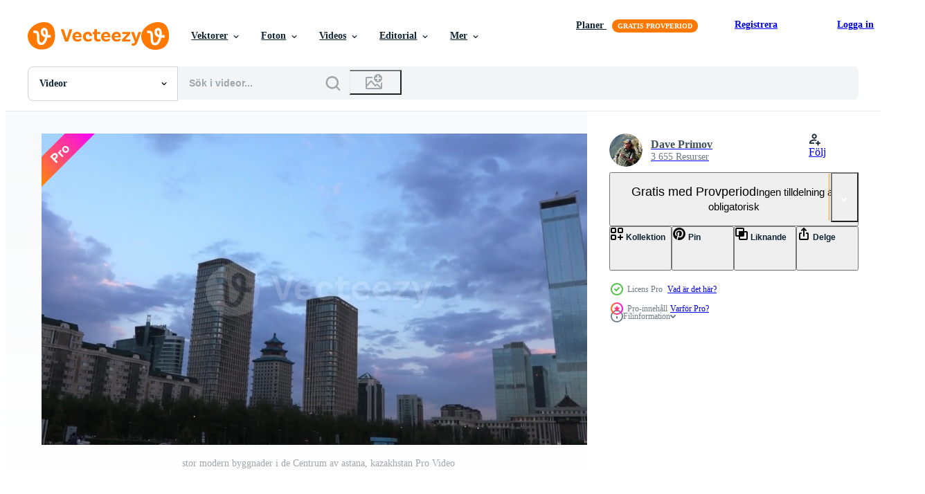

--- FILE ---
content_type: text/html; charset=utf-8
request_url: https://sv.vecteezy.com/resources/24178349/show_related_grids_async_content
body_size: 9589
content:
<turbo-frame id="show-related-resources">

  <h2 class="ez-resource-related__header">
    Relaterade Videos
  </h2>

  <ul class="ez-resource-grid ez-resource-grid--main-grid  is-hidden" id="false" data-controller="grid contributor-info video-preview" data-grid-track-truncation-value="false" data-max-rows="50" data-row-height="240" data-instant-grid="false" data-truncate-results="false" data-testid="related-resources" data-labels="free" style="--free: &#39;Fri&#39;;">

  <li class="ez-resource-grid__item ez-resource-thumb ez-resource-thumb--video ez-resource-thumb--pro" data-controller="grid-item-decorator" data-position="{{position}}" data-item-id="24185576" data-pro="true" data-grid-target="gridItem" data-video-preview-target="preview" data-video-url="https://static.vecteezy.com/system/resources/previews/024/185/576/mp4/large-modern-buildings-in-the-center-of-astana-kazakhstan-video.mp4" data-w="356" data-h="200" data-grid-item-decorator-free-label-value="Fri" data-action="mouseenter-&gt;grid-item-decorator#hoverThumb:once" data-grid-item-decorator-item-pro-param="Pro" data-grid-item-decorator-resource-id-param="24185576" data-grid-item-decorator-content-type-param="Content-video" data-grid-item-decorator-pinterest-url-param="https://sv.vecteezy.com/video/24185576-stor-modern-byggnader-i-de-centrum-av-astana-kazakhstan" data-grid-item-decorator-seo-page-description-param="stor modern byggnader i de Centrum av astana, kazakhstan" data-grid-item-decorator-user-id-param="7753314" data-grid-item-decorator-user-display-name-param="Dave Primov" data-grid-item-decorator-avatar-src-param="https://static.vecteezy.com/system/user/avatar/7753314/medium_1111.jpg" data-grid-item-decorator-uploads-path-param="/medlemmar/davemusic973161/uploads">

  <script type="application/ld+json" id="media_schema">
  {"@context":"https://schema.org","@type":"VideoObject","name":"stor modern byggnader i de Centrum av astana, kazakhstan","uploadDate":"2023-05-29T02:59:42-05:00","thumbnailUrl":"https://static.vecteezy.com/system/resources/thumbnails/024/185/576/small_2x/large-modern-buildings-in-the-center-of-astana-kazakhstan-video.jpg","contentUrl":"https://static.vecteezy.com/system/resources/previews/024/185/576/mp4/large-modern-buildings-in-the-center-of-astana-kazakhstan-video.mp4","sourceOrganization":"Vecteezy","license":"https://support.vecteezy.com/sv/nya-vecteezy-licensiering-ByHivesvt","acquireLicensePage":"https://sv.vecteezy.com/video/24185576-stor-modern-byggnader-i-de-centrum-av-astana-kazakhstan","creator":{"@type":"Person","name":"Dave Primov"},"copyrightNotice":"Dave Primov","creditText":"Vecteezy"}
</script>


<a href="/video/24185576-stor-modern-byggnader-i-de-centrum-av-astana-kazakhstan" class="ez-resource-thumb__link" title="stor modern byggnader i de Centrum av astana, kazakhstan" style="--height: 200; --width: 356; " data-action="click-&gt;grid#trackResourceClick mouseenter-&gt;grid#trackResourceHover" data-content-type="video" data-controller="ez-hover-intent" data-previews-srcs="[&quot;https://static.vecteezy.com/system/resources/previews/024/185/576/mp4/large-modern-buildings-in-the-center-of-astana-kazakhstan-video.mp4&quot;]" data-pro="true" data-resource-id="24185576" data-video-preview-target="videoWrap" data-grid-item-decorator-target="link">
    <img src="https://static.vecteezy.com/system/resources/thumbnails/024/185/576/small/large-modern-buildings-in-the-center-of-astana-kazakhstan-video.jpg" srcset="https://static.vecteezy.com/system/resources/thumbnails/024/185/576/small_2x/large-modern-buildings-in-the-center-of-astana-kazakhstan-video.jpg 2x, https://static.vecteezy.com/system/resources/thumbnails/024/185/576/small/large-modern-buildings-in-the-center-of-astana-kazakhstan-video.jpg 1x" class="ez-resource-thumb__img" loading="lazy" decoding="async" width="356" height="200" alt="stor modern byggnader i de Centrum av astana, kazakhstan video">

</a>

  <div class="ez-resource-thumb__label-wrap"></div>
  

  <div class="ez-resource-thumb__hover-state"></div>
</li><li class="ez-resource-grid__item ez-resource-thumb ez-resource-thumb--video ez-resource-thumb--pro" data-controller="grid-item-decorator" data-position="{{position}}" data-item-id="24185585" data-pro="true" data-grid-target="gridItem" data-video-preview-target="preview" data-video-url="https://static.vecteezy.com/system/resources/previews/024/185/585/mp4/large-modern-buildings-in-the-center-of-astana-kazakhstan-video.mp4" data-w="356" data-h="200" data-grid-item-decorator-free-label-value="Fri" data-action="mouseenter-&gt;grid-item-decorator#hoverThumb:once" data-grid-item-decorator-item-pro-param="Pro" data-grid-item-decorator-resource-id-param="24185585" data-grid-item-decorator-content-type-param="Content-video" data-grid-item-decorator-pinterest-url-param="https://sv.vecteezy.com/video/24185585-stor-modern-byggnader-i-de-centrum-av-astana-kazakhstan" data-grid-item-decorator-seo-page-description-param="stor modern byggnader i de Centrum av astana, kazakhstan" data-grid-item-decorator-user-id-param="7753314" data-grid-item-decorator-user-display-name-param="Dave Primov" data-grid-item-decorator-avatar-src-param="https://static.vecteezy.com/system/user/avatar/7753314/medium_1111.jpg" data-grid-item-decorator-uploads-path-param="/medlemmar/davemusic973161/uploads">

  <script type="application/ld+json" id="media_schema">
  {"@context":"https://schema.org","@type":"VideoObject","name":"stor modern byggnader i de Centrum av astana, kazakhstan","uploadDate":"2023-05-29T02:59:46-05:00","thumbnailUrl":"https://static.vecteezy.com/system/resources/thumbnails/024/185/585/small_2x/large-modern-buildings-in-the-center-of-astana-kazakhstan-video.jpg","contentUrl":"https://static.vecteezy.com/system/resources/previews/024/185/585/mp4/large-modern-buildings-in-the-center-of-astana-kazakhstan-video.mp4","sourceOrganization":"Vecteezy","license":"https://support.vecteezy.com/sv/nya-vecteezy-licensiering-ByHivesvt","acquireLicensePage":"https://sv.vecteezy.com/video/24185585-stor-modern-byggnader-i-de-centrum-av-astana-kazakhstan","creator":{"@type":"Person","name":"Dave Primov"},"copyrightNotice":"Dave Primov","creditText":"Vecteezy"}
</script>


<a href="/video/24185585-stor-modern-byggnader-i-de-centrum-av-astana-kazakhstan" class="ez-resource-thumb__link" title="stor modern byggnader i de Centrum av astana, kazakhstan" style="--height: 200; --width: 356; " data-action="click-&gt;grid#trackResourceClick mouseenter-&gt;grid#trackResourceHover" data-content-type="video" data-controller="ez-hover-intent" data-previews-srcs="[&quot;https://static.vecteezy.com/system/resources/previews/024/185/585/mp4/large-modern-buildings-in-the-center-of-astana-kazakhstan-video.mp4&quot;]" data-pro="true" data-resource-id="24185585" data-video-preview-target="videoWrap" data-grid-item-decorator-target="link">
    <img src="https://static.vecteezy.com/system/resources/thumbnails/024/185/585/small/large-modern-buildings-in-the-center-of-astana-kazakhstan-video.jpg" srcset="https://static.vecteezy.com/system/resources/thumbnails/024/185/585/small_2x/large-modern-buildings-in-the-center-of-astana-kazakhstan-video.jpg 2x, https://static.vecteezy.com/system/resources/thumbnails/024/185/585/small/large-modern-buildings-in-the-center-of-astana-kazakhstan-video.jpg 1x" class="ez-resource-thumb__img" loading="lazy" decoding="async" width="356" height="200" alt="stor modern byggnader i de Centrum av astana, kazakhstan video">

</a>

  <div class="ez-resource-thumb__label-wrap"></div>
  

  <div class="ez-resource-thumb__hover-state"></div>
</li><li class="ez-resource-grid__item ez-resource-thumb ez-resource-thumb--video ez-resource-thumb--pro" data-controller="grid-item-decorator" data-position="{{position}}" data-item-id="24185575" data-pro="true" data-grid-target="gridItem" data-video-preview-target="preview" data-video-url="https://static.vecteezy.com/system/resources/previews/024/185/575/mp4/large-modern-buildings-in-the-center-of-astana-kazakhstan-video.mp4" data-w="356" data-h="200" data-grid-item-decorator-free-label-value="Fri" data-action="mouseenter-&gt;grid-item-decorator#hoverThumb:once" data-grid-item-decorator-item-pro-param="Pro" data-grid-item-decorator-resource-id-param="24185575" data-grid-item-decorator-content-type-param="Content-video" data-grid-item-decorator-pinterest-url-param="https://sv.vecteezy.com/video/24185575-stor-modern-byggnader-i-de-centrum-av-astana-kazakhstan" data-grid-item-decorator-seo-page-description-param="stor modern byggnader i de Centrum av astana, kazakhstan" data-grid-item-decorator-user-id-param="7753314" data-grid-item-decorator-user-display-name-param="Dave Primov" data-grid-item-decorator-avatar-src-param="https://static.vecteezy.com/system/user/avatar/7753314/medium_1111.jpg" data-grid-item-decorator-uploads-path-param="/medlemmar/davemusic973161/uploads">

  <script type="application/ld+json" id="media_schema">
  {"@context":"https://schema.org","@type":"VideoObject","name":"stor modern byggnader i de Centrum av astana, kazakhstan","uploadDate":"2023-05-29T02:59:30-05:00","thumbnailUrl":"https://static.vecteezy.com/system/resources/thumbnails/024/185/575/small_2x/large-modern-buildings-in-the-center-of-astana-kazakhstan-video.jpg","contentUrl":"https://static.vecteezy.com/system/resources/previews/024/185/575/mp4/large-modern-buildings-in-the-center-of-astana-kazakhstan-video.mp4","sourceOrganization":"Vecteezy","license":"https://support.vecteezy.com/sv/nya-vecteezy-licensiering-ByHivesvt","acquireLicensePage":"https://sv.vecteezy.com/video/24185575-stor-modern-byggnader-i-de-centrum-av-astana-kazakhstan","creator":{"@type":"Person","name":"Dave Primov"},"copyrightNotice":"Dave Primov","creditText":"Vecteezy"}
</script>


<a href="/video/24185575-stor-modern-byggnader-i-de-centrum-av-astana-kazakhstan" class="ez-resource-thumb__link" title="stor modern byggnader i de Centrum av astana, kazakhstan" style="--height: 200; --width: 356; " data-action="click-&gt;grid#trackResourceClick mouseenter-&gt;grid#trackResourceHover" data-content-type="video" data-controller="ez-hover-intent" data-previews-srcs="[&quot;https://static.vecteezy.com/system/resources/previews/024/185/575/mp4/large-modern-buildings-in-the-center-of-astana-kazakhstan-video.mp4&quot;]" data-pro="true" data-resource-id="24185575" data-video-preview-target="videoWrap" data-grid-item-decorator-target="link">
    <img src="https://static.vecteezy.com/system/resources/thumbnails/024/185/575/small/large-modern-buildings-in-the-center-of-astana-kazakhstan-video.jpg" srcset="https://static.vecteezy.com/system/resources/thumbnails/024/185/575/small_2x/large-modern-buildings-in-the-center-of-astana-kazakhstan-video.jpg 2x, https://static.vecteezy.com/system/resources/thumbnails/024/185/575/small/large-modern-buildings-in-the-center-of-astana-kazakhstan-video.jpg 1x" class="ez-resource-thumb__img" loading="lazy" decoding="async" width="356" height="200" alt="stor modern byggnader i de Centrum av astana, kazakhstan video">

</a>

  <div class="ez-resource-thumb__label-wrap"></div>
  

  <div class="ez-resource-thumb__hover-state"></div>
</li><li class="ez-resource-grid__item ez-resource-thumb ez-resource-thumb--video ez-resource-thumb--pro" data-controller="grid-item-decorator" data-position="{{position}}" data-item-id="24178293" data-pro="true" data-grid-target="gridItem" data-video-preview-target="preview" data-video-url="https://static.vecteezy.com/system/resources/previews/024/178/293/mp4/large-modern-buildings-in-the-center-of-astana-kazakhstan-video.mp4" data-w="356" data-h="200" data-grid-item-decorator-free-label-value="Fri" data-action="mouseenter-&gt;grid-item-decorator#hoverThumb:once" data-grid-item-decorator-item-pro-param="Pro" data-grid-item-decorator-resource-id-param="24178293" data-grid-item-decorator-content-type-param="Content-video" data-grid-item-decorator-pinterest-url-param="https://sv.vecteezy.com/video/24178293-stor-modern-byggnader-i-de-centrum-av-astana-kazakhstan" data-grid-item-decorator-seo-page-description-param="stor modern byggnader i de Centrum av astana, kazakhstan" data-grid-item-decorator-user-id-param="7753314" data-grid-item-decorator-user-display-name-param="Dave Primov" data-grid-item-decorator-avatar-src-param="https://static.vecteezy.com/system/user/avatar/7753314/medium_1111.jpg" data-grid-item-decorator-uploads-path-param="/medlemmar/davemusic973161/uploads">

  <script type="application/ld+json" id="media_schema">
  {"@context":"https://schema.org","@type":"VideoObject","name":"stor modern byggnader i de Centrum av astana, kazakhstan","uploadDate":"2023-05-29T00:15:06-05:00","thumbnailUrl":"https://static.vecteezy.com/system/resources/thumbnails/024/178/293/small_2x/large-modern-buildings-in-the-center-of-astana-kazakhstan-video.jpg","contentUrl":"https://static.vecteezy.com/system/resources/previews/024/178/293/mp4/large-modern-buildings-in-the-center-of-astana-kazakhstan-video.mp4","sourceOrganization":"Vecteezy","license":"https://support.vecteezy.com/sv/nya-vecteezy-licensiering-ByHivesvt","acquireLicensePage":"https://sv.vecteezy.com/video/24178293-stor-modern-byggnader-i-de-centrum-av-astana-kazakhstan","creator":{"@type":"Person","name":"Dave Primov"},"copyrightNotice":"Dave Primov","creditText":"Vecteezy"}
</script>


<a href="/video/24178293-stor-modern-byggnader-i-de-centrum-av-astana-kazakhstan" class="ez-resource-thumb__link" title="stor modern byggnader i de Centrum av astana, kazakhstan" style="--height: 200; --width: 356; " data-action="click-&gt;grid#trackResourceClick mouseenter-&gt;grid#trackResourceHover" data-content-type="video" data-controller="ez-hover-intent" data-previews-srcs="[&quot;https://static.vecteezy.com/system/resources/previews/024/178/293/mp4/large-modern-buildings-in-the-center-of-astana-kazakhstan-video.mp4&quot;]" data-pro="true" data-resource-id="24178293" data-video-preview-target="videoWrap" data-grid-item-decorator-target="link">
    <img src="https://static.vecteezy.com/system/resources/thumbnails/024/178/293/small/large-modern-buildings-in-the-center-of-astana-kazakhstan-video.jpg" srcset="https://static.vecteezy.com/system/resources/thumbnails/024/178/293/small_2x/large-modern-buildings-in-the-center-of-astana-kazakhstan-video.jpg 2x, https://static.vecteezy.com/system/resources/thumbnails/024/178/293/small/large-modern-buildings-in-the-center-of-astana-kazakhstan-video.jpg 1x" class="ez-resource-thumb__img" loading="lazy" decoding="async" width="356" height="200" alt="stor modern byggnader i de Centrum av astana, kazakhstan video">

</a>

  <div class="ez-resource-thumb__label-wrap"></div>
  

  <div class="ez-resource-thumb__hover-state"></div>
</li><li class="ez-resource-grid__item ez-resource-thumb ez-resource-thumb--video ez-resource-thumb--pro" data-controller="grid-item-decorator" data-position="{{position}}" data-item-id="24178349" data-pro="true" data-grid-target="gridItem" data-video-preview-target="preview" data-video-url="https://static.vecteezy.com/system/resources/previews/024/178/349/mp4/large-modern-buildings-in-the-center-of-astana-kazakhstan-video.mp4" data-w="356" data-h="200" data-grid-item-decorator-free-label-value="Fri" data-action="mouseenter-&gt;grid-item-decorator#hoverThumb:once" data-grid-item-decorator-item-pro-param="Pro" data-grid-item-decorator-resource-id-param="24178349" data-grid-item-decorator-content-type-param="Content-video" data-grid-item-decorator-pinterest-url-param="https://sv.vecteezy.com/video/24178349-stor-modern-byggnader-i-de-centrum-av-astana-kazakhstan" data-grid-item-decorator-seo-page-description-param="stor modern byggnader i de Centrum av astana, kazakhstan" data-grid-item-decorator-user-id-param="7753314" data-grid-item-decorator-user-display-name-param="Dave Primov" data-grid-item-decorator-avatar-src-param="https://static.vecteezy.com/system/user/avatar/7753314/medium_1111.jpg" data-grid-item-decorator-uploads-path-param="/medlemmar/davemusic973161/uploads">

  <script type="application/ld+json" id="media_schema">
  {"@context":"https://schema.org","@type":"VideoObject","name":"stor modern byggnader i de Centrum av astana, kazakhstan","uploadDate":"2023-05-29T00:16:40-05:00","thumbnailUrl":"https://static.vecteezy.com/system/resources/thumbnails/024/178/349/small_2x/large-modern-buildings-in-the-center-of-astana-kazakhstan-video.jpg","contentUrl":"https://static.vecteezy.com/system/resources/previews/024/178/349/mp4/large-modern-buildings-in-the-center-of-astana-kazakhstan-video.mp4","sourceOrganization":"Vecteezy","license":"https://support.vecteezy.com/sv/nya-vecteezy-licensiering-ByHivesvt","acquireLicensePage":"https://sv.vecteezy.com/video/24178349-stor-modern-byggnader-i-de-centrum-av-astana-kazakhstan","creator":{"@type":"Person","name":"Dave Primov"},"copyrightNotice":"Dave Primov","creditText":"Vecteezy"}
</script>


<a href="/video/24178349-stor-modern-byggnader-i-de-centrum-av-astana-kazakhstan" class="ez-resource-thumb__link" title="stor modern byggnader i de Centrum av astana, kazakhstan" style="--height: 200; --width: 356; " data-action="click-&gt;grid#trackResourceClick mouseenter-&gt;grid#trackResourceHover" data-content-type="video" data-controller="ez-hover-intent" data-previews-srcs="[&quot;https://static.vecteezy.com/system/resources/previews/024/178/349/mp4/large-modern-buildings-in-the-center-of-astana-kazakhstan-video.mp4&quot;]" data-pro="true" data-resource-id="24178349" data-video-preview-target="videoWrap" data-grid-item-decorator-target="link">
    <img src="https://static.vecteezy.com/system/resources/thumbnails/024/178/349/small/large-modern-buildings-in-the-center-of-astana-kazakhstan-video.jpg" srcset="https://static.vecteezy.com/system/resources/thumbnails/024/178/349/small_2x/large-modern-buildings-in-the-center-of-astana-kazakhstan-video.jpg 2x, https://static.vecteezy.com/system/resources/thumbnails/024/178/349/small/large-modern-buildings-in-the-center-of-astana-kazakhstan-video.jpg 1x" class="ez-resource-thumb__img" loading="lazy" decoding="async" width="356" height="200" alt="stor modern byggnader i de Centrum av astana, kazakhstan video">

</a>

  <div class="ez-resource-thumb__label-wrap"></div>
  

  <div class="ez-resource-thumb__hover-state"></div>
</li><li class="ez-resource-grid__item ez-resource-thumb ez-resource-thumb--video ez-resource-thumb--pro" data-controller="grid-item-decorator" data-position="{{position}}" data-item-id="24178330" data-pro="true" data-grid-target="gridItem" data-video-preview-target="preview" data-video-url="https://static.vecteezy.com/system/resources/previews/024/178/330/mp4/large-modern-buildings-in-the-center-of-astana-kazakhstan-video.mp4" data-w="356" data-h="200" data-grid-item-decorator-free-label-value="Fri" data-action="mouseenter-&gt;grid-item-decorator#hoverThumb:once" data-grid-item-decorator-item-pro-param="Pro" data-grid-item-decorator-resource-id-param="24178330" data-grid-item-decorator-content-type-param="Content-video" data-grid-item-decorator-pinterest-url-param="https://sv.vecteezy.com/video/24178330-stor-modern-byggnader-i-de-centrum-av-astana-kazakhstan" data-grid-item-decorator-seo-page-description-param="stor modern byggnader i de Centrum av astana, kazakhstan" data-grid-item-decorator-user-id-param="7753314" data-grid-item-decorator-user-display-name-param="Dave Primov" data-grid-item-decorator-avatar-src-param="https://static.vecteezy.com/system/user/avatar/7753314/medium_1111.jpg" data-grid-item-decorator-uploads-path-param="/medlemmar/davemusic973161/uploads">

  <script type="application/ld+json" id="media_schema">
  {"@context":"https://schema.org","@type":"VideoObject","name":"stor modern byggnader i de Centrum av astana, kazakhstan","uploadDate":"2023-05-29T00:16:18-05:00","thumbnailUrl":"https://static.vecteezy.com/system/resources/thumbnails/024/178/330/small_2x/large-modern-buildings-in-the-center-of-astana-kazakhstan-video.jpg","contentUrl":"https://static.vecteezy.com/system/resources/previews/024/178/330/mp4/large-modern-buildings-in-the-center-of-astana-kazakhstan-video.mp4","sourceOrganization":"Vecteezy","license":"https://support.vecteezy.com/sv/nya-vecteezy-licensiering-ByHivesvt","acquireLicensePage":"https://sv.vecteezy.com/video/24178330-stor-modern-byggnader-i-de-centrum-av-astana-kazakhstan","creator":{"@type":"Person","name":"Dave Primov"},"copyrightNotice":"Dave Primov","creditText":"Vecteezy"}
</script>


<a href="/video/24178330-stor-modern-byggnader-i-de-centrum-av-astana-kazakhstan" class="ez-resource-thumb__link" title="stor modern byggnader i de Centrum av astana, kazakhstan" style="--height: 200; --width: 356; " data-action="click-&gt;grid#trackResourceClick mouseenter-&gt;grid#trackResourceHover" data-content-type="video" data-controller="ez-hover-intent" data-previews-srcs="[&quot;https://static.vecteezy.com/system/resources/previews/024/178/330/mp4/large-modern-buildings-in-the-center-of-astana-kazakhstan-video.mp4&quot;]" data-pro="true" data-resource-id="24178330" data-video-preview-target="videoWrap" data-grid-item-decorator-target="link">
    <img src="https://static.vecteezy.com/system/resources/thumbnails/024/178/330/small/large-modern-buildings-in-the-center-of-astana-kazakhstan-video.jpg" srcset="https://static.vecteezy.com/system/resources/thumbnails/024/178/330/small_2x/large-modern-buildings-in-the-center-of-astana-kazakhstan-video.jpg 2x, https://static.vecteezy.com/system/resources/thumbnails/024/178/330/small/large-modern-buildings-in-the-center-of-astana-kazakhstan-video.jpg 1x" class="ez-resource-thumb__img" loading="lazy" decoding="async" width="356" height="200" alt="stor modern byggnader i de Centrum av astana, kazakhstan video">

</a>

  <div class="ez-resource-thumb__label-wrap"></div>
  

  <div class="ez-resource-thumb__hover-state"></div>
</li><li class="ez-resource-grid__item ez-resource-thumb ez-resource-thumb--video ez-resource-thumb--pro" data-controller="grid-item-decorator" data-position="{{position}}" data-item-id="24178580" data-pro="true" data-grid-target="gridItem" data-video-preview-target="preview" data-video-url="https://static.vecteezy.com/system/resources/previews/024/178/580/mp4/large-modern-buildings-in-the-center-of-astana-kazakhstan-video.mp4" data-w="356" data-h="200" data-grid-item-decorator-free-label-value="Fri" data-action="mouseenter-&gt;grid-item-decorator#hoverThumb:once" data-grid-item-decorator-item-pro-param="Pro" data-grid-item-decorator-resource-id-param="24178580" data-grid-item-decorator-content-type-param="Content-video" data-grid-item-decorator-pinterest-url-param="https://sv.vecteezy.com/video/24178580-stor-modern-byggnader-i-de-centrum-av-astana-kazakhstan" data-grid-item-decorator-seo-page-description-param="stor modern byggnader i de Centrum av astana, kazakhstan" data-grid-item-decorator-user-id-param="7753314" data-grid-item-decorator-user-display-name-param="Dave Primov" data-grid-item-decorator-avatar-src-param="https://static.vecteezy.com/system/user/avatar/7753314/medium_1111.jpg" data-grid-item-decorator-uploads-path-param="/medlemmar/davemusic973161/uploads">

  <script type="application/ld+json" id="media_schema">
  {"@context":"https://schema.org","@type":"VideoObject","name":"stor modern byggnader i de Centrum av astana, kazakhstan","uploadDate":"2023-05-29T00:22:15-05:00","thumbnailUrl":"https://static.vecteezy.com/system/resources/thumbnails/024/178/580/small_2x/large-modern-buildings-in-the-center-of-astana-kazakhstan-video.jpg","contentUrl":"https://static.vecteezy.com/system/resources/previews/024/178/580/mp4/large-modern-buildings-in-the-center-of-astana-kazakhstan-video.mp4","sourceOrganization":"Vecteezy","license":"https://support.vecteezy.com/sv/nya-vecteezy-licensiering-ByHivesvt","acquireLicensePage":"https://sv.vecteezy.com/video/24178580-stor-modern-byggnader-i-de-centrum-av-astana-kazakhstan","creator":{"@type":"Person","name":"Dave Primov"},"copyrightNotice":"Dave Primov","creditText":"Vecteezy"}
</script>


<a href="/video/24178580-stor-modern-byggnader-i-de-centrum-av-astana-kazakhstan" class="ez-resource-thumb__link" title="stor modern byggnader i de Centrum av astana, kazakhstan" style="--height: 200; --width: 356; " data-action="click-&gt;grid#trackResourceClick mouseenter-&gt;grid#trackResourceHover" data-content-type="video" data-controller="ez-hover-intent" data-previews-srcs="[&quot;https://static.vecteezy.com/system/resources/previews/024/178/580/mp4/large-modern-buildings-in-the-center-of-astana-kazakhstan-video.mp4&quot;]" data-pro="true" data-resource-id="24178580" data-video-preview-target="videoWrap" data-grid-item-decorator-target="link">
    <img src="https://static.vecteezy.com/system/resources/thumbnails/024/178/580/small/large-modern-buildings-in-the-center-of-astana-kazakhstan-video.jpg" srcset="https://static.vecteezy.com/system/resources/thumbnails/024/178/580/small_2x/large-modern-buildings-in-the-center-of-astana-kazakhstan-video.jpg 2x, https://static.vecteezy.com/system/resources/thumbnails/024/178/580/small/large-modern-buildings-in-the-center-of-astana-kazakhstan-video.jpg 1x" class="ez-resource-thumb__img" loading="lazy" decoding="async" width="356" height="200" alt="stor modern byggnader i de Centrum av astana, kazakhstan video">

</a>

  <div class="ez-resource-thumb__label-wrap"></div>
  

  <div class="ez-resource-thumb__hover-state"></div>
</li><li class="ez-resource-grid__item ez-resource-thumb ez-resource-thumb--video ez-resource-thumb--pro" data-controller="grid-item-decorator" data-position="{{position}}" data-item-id="24185591" data-pro="true" data-grid-target="gridItem" data-video-preview-target="preview" data-video-url="https://static.vecteezy.com/system/resources/previews/024/185/591/mp4/large-modern-buildings-in-the-center-of-astana-kazakhstan-video.mp4" data-w="356" data-h="200" data-grid-item-decorator-free-label-value="Fri" data-action="mouseenter-&gt;grid-item-decorator#hoverThumb:once" data-grid-item-decorator-item-pro-param="Pro" data-grid-item-decorator-resource-id-param="24185591" data-grid-item-decorator-content-type-param="Content-video" data-grid-item-decorator-pinterest-url-param="https://sv.vecteezy.com/video/24185591-stor-modern-byggnader-i-de-centrum-av-astana-kazakhstan" data-grid-item-decorator-seo-page-description-param="stor modern byggnader i de Centrum av astana, kazakhstan" data-grid-item-decorator-user-id-param="7753314" data-grid-item-decorator-user-display-name-param="Dave Primov" data-grid-item-decorator-avatar-src-param="https://static.vecteezy.com/system/user/avatar/7753314/medium_1111.jpg" data-grid-item-decorator-uploads-path-param="/medlemmar/davemusic973161/uploads">

  <script type="application/ld+json" id="media_schema">
  {"@context":"https://schema.org","@type":"VideoObject","name":"stor modern byggnader i de Centrum av astana, kazakhstan","uploadDate":"2023-05-29T02:59:53-05:00","thumbnailUrl":"https://static.vecteezy.com/system/resources/thumbnails/024/185/591/small_2x/large-modern-buildings-in-the-center-of-astana-kazakhstan-video.jpg","contentUrl":"https://static.vecteezy.com/system/resources/previews/024/185/591/mp4/large-modern-buildings-in-the-center-of-astana-kazakhstan-video.mp4","sourceOrganization":"Vecteezy","license":"https://support.vecteezy.com/sv/nya-vecteezy-licensiering-ByHivesvt","acquireLicensePage":"https://sv.vecteezy.com/video/24185591-stor-modern-byggnader-i-de-centrum-av-astana-kazakhstan","creator":{"@type":"Person","name":"Dave Primov"},"copyrightNotice":"Dave Primov","creditText":"Vecteezy"}
</script>


<a href="/video/24185591-stor-modern-byggnader-i-de-centrum-av-astana-kazakhstan" class="ez-resource-thumb__link" title="stor modern byggnader i de Centrum av astana, kazakhstan" style="--height: 200; --width: 356; " data-action="click-&gt;grid#trackResourceClick mouseenter-&gt;grid#trackResourceHover" data-content-type="video" data-controller="ez-hover-intent" data-previews-srcs="[&quot;https://static.vecteezy.com/system/resources/previews/024/185/591/mp4/large-modern-buildings-in-the-center-of-astana-kazakhstan-video.mp4&quot;]" data-pro="true" data-resource-id="24185591" data-video-preview-target="videoWrap" data-grid-item-decorator-target="link">
    <img src="https://static.vecteezy.com/system/resources/thumbnails/024/185/591/small/large-modern-buildings-in-the-center-of-astana-kazakhstan-video.jpg" srcset="https://static.vecteezy.com/system/resources/thumbnails/024/185/591/small_2x/large-modern-buildings-in-the-center-of-astana-kazakhstan-video.jpg 2x, https://static.vecteezy.com/system/resources/thumbnails/024/185/591/small/large-modern-buildings-in-the-center-of-astana-kazakhstan-video.jpg 1x" class="ez-resource-thumb__img" loading="lazy" decoding="async" width="356" height="200" alt="stor modern byggnader i de Centrum av astana, kazakhstan video">

</a>

  <div class="ez-resource-thumb__label-wrap"></div>
  

  <div class="ez-resource-thumb__hover-state"></div>
</li><li class="ez-resource-grid__item ez-resource-thumb ez-resource-thumb--video ez-resource-thumb--pro" data-controller="grid-item-decorator" data-position="{{position}}" data-item-id="24178343" data-pro="true" data-grid-target="gridItem" data-video-preview-target="preview" data-video-url="https://static.vecteezy.com/system/resources/previews/024/178/343/mp4/large-modern-buildings-in-the-center-of-astana-kazakhstan-video.mp4" data-w="356" data-h="200" data-grid-item-decorator-free-label-value="Fri" data-action="mouseenter-&gt;grid-item-decorator#hoverThumb:once" data-grid-item-decorator-item-pro-param="Pro" data-grid-item-decorator-resource-id-param="24178343" data-grid-item-decorator-content-type-param="Content-video" data-grid-item-decorator-pinterest-url-param="https://sv.vecteezy.com/video/24178343-stor-modern-byggnader-i-de-centrum-av-astana-kazakhstan" data-grid-item-decorator-seo-page-description-param="stor modern byggnader i de Centrum av astana, kazakhstan" data-grid-item-decorator-user-id-param="7753314" data-grid-item-decorator-user-display-name-param="Dave Primov" data-grid-item-decorator-avatar-src-param="https://static.vecteezy.com/system/user/avatar/7753314/medium_1111.jpg" data-grid-item-decorator-uploads-path-param="/medlemmar/davemusic973161/uploads">

  <script type="application/ld+json" id="media_schema">
  {"@context":"https://schema.org","@type":"VideoObject","name":"stor modern byggnader i de Centrum av astana, kazakhstan","uploadDate":"2023-05-29T00:16:35-05:00","thumbnailUrl":"https://static.vecteezy.com/system/resources/thumbnails/024/178/343/small_2x/large-modern-buildings-in-the-center-of-astana-kazakhstan-video.jpg","contentUrl":"https://static.vecteezy.com/system/resources/previews/024/178/343/mp4/large-modern-buildings-in-the-center-of-astana-kazakhstan-video.mp4","sourceOrganization":"Vecteezy","license":"https://support.vecteezy.com/sv/nya-vecteezy-licensiering-ByHivesvt","acquireLicensePage":"https://sv.vecteezy.com/video/24178343-stor-modern-byggnader-i-de-centrum-av-astana-kazakhstan","creator":{"@type":"Person","name":"Dave Primov"},"copyrightNotice":"Dave Primov","creditText":"Vecteezy"}
</script>


<a href="/video/24178343-stor-modern-byggnader-i-de-centrum-av-astana-kazakhstan" class="ez-resource-thumb__link" title="stor modern byggnader i de Centrum av astana, kazakhstan" style="--height: 200; --width: 356; " data-action="click-&gt;grid#trackResourceClick mouseenter-&gt;grid#trackResourceHover" data-content-type="video" data-controller="ez-hover-intent" data-previews-srcs="[&quot;https://static.vecteezy.com/system/resources/previews/024/178/343/mp4/large-modern-buildings-in-the-center-of-astana-kazakhstan-video.mp4&quot;]" data-pro="true" data-resource-id="24178343" data-video-preview-target="videoWrap" data-grid-item-decorator-target="link">
    <img src="https://static.vecteezy.com/system/resources/thumbnails/024/178/343/small/large-modern-buildings-in-the-center-of-astana-kazakhstan-video.jpg" srcset="https://static.vecteezy.com/system/resources/thumbnails/024/178/343/small_2x/large-modern-buildings-in-the-center-of-astana-kazakhstan-video.jpg 2x, https://static.vecteezy.com/system/resources/thumbnails/024/178/343/small/large-modern-buildings-in-the-center-of-astana-kazakhstan-video.jpg 1x" class="ez-resource-thumb__img" loading="lazy" decoding="async" width="356" height="200" alt="stor modern byggnader i de Centrum av astana, kazakhstan video">

</a>

  <div class="ez-resource-thumb__label-wrap"></div>
  

  <div class="ez-resource-thumb__hover-state"></div>
</li><li class="ez-resource-grid__item ez-resource-thumb ez-resource-thumb--video ez-resource-thumb--pro" data-controller="grid-item-decorator" data-position="{{position}}" data-item-id="24178285" data-pro="true" data-grid-target="gridItem" data-video-preview-target="preview" data-video-url="https://static.vecteezy.com/system/resources/previews/024/178/285/mp4/large-modern-buildings-in-the-center-of-astana-kazakhstan-video.mp4" data-w="356" data-h="200" data-grid-item-decorator-free-label-value="Fri" data-action="mouseenter-&gt;grid-item-decorator#hoverThumb:once" data-grid-item-decorator-item-pro-param="Pro" data-grid-item-decorator-resource-id-param="24178285" data-grid-item-decorator-content-type-param="Content-video" data-grid-item-decorator-pinterest-url-param="https://sv.vecteezy.com/video/24178285-stor-modern-byggnader-i-de-centrum-av-astana-kazakhstan" data-grid-item-decorator-seo-page-description-param="stor modern byggnader i de Centrum av astana, kazakhstan" data-grid-item-decorator-user-id-param="7753314" data-grid-item-decorator-user-display-name-param="Dave Primov" data-grid-item-decorator-avatar-src-param="https://static.vecteezy.com/system/user/avatar/7753314/medium_1111.jpg" data-grid-item-decorator-uploads-path-param="/medlemmar/davemusic973161/uploads">

  <script type="application/ld+json" id="media_schema">
  {"@context":"https://schema.org","@type":"VideoObject","name":"stor modern byggnader i de Centrum av astana, kazakhstan","uploadDate":"2023-05-29T00:14:56-05:00","thumbnailUrl":"https://static.vecteezy.com/system/resources/thumbnails/024/178/285/small_2x/large-modern-buildings-in-the-center-of-astana-kazakhstan-video.jpg","contentUrl":"https://static.vecteezy.com/system/resources/previews/024/178/285/mp4/large-modern-buildings-in-the-center-of-astana-kazakhstan-video.mp4","sourceOrganization":"Vecteezy","license":"https://support.vecteezy.com/sv/nya-vecteezy-licensiering-ByHivesvt","acquireLicensePage":"https://sv.vecteezy.com/video/24178285-stor-modern-byggnader-i-de-centrum-av-astana-kazakhstan","creator":{"@type":"Person","name":"Dave Primov"},"copyrightNotice":"Dave Primov","creditText":"Vecteezy"}
</script>


<a href="/video/24178285-stor-modern-byggnader-i-de-centrum-av-astana-kazakhstan" class="ez-resource-thumb__link" title="stor modern byggnader i de Centrum av astana, kazakhstan" style="--height: 200; --width: 356; " data-action="click-&gt;grid#trackResourceClick mouseenter-&gt;grid#trackResourceHover" data-content-type="video" data-controller="ez-hover-intent" data-previews-srcs="[&quot;https://static.vecteezy.com/system/resources/previews/024/178/285/mp4/large-modern-buildings-in-the-center-of-astana-kazakhstan-video.mp4&quot;]" data-pro="true" data-resource-id="24178285" data-video-preview-target="videoWrap" data-grid-item-decorator-target="link">
    <img src="https://static.vecteezy.com/system/resources/thumbnails/024/178/285/small/large-modern-buildings-in-the-center-of-astana-kazakhstan-video.jpg" srcset="https://static.vecteezy.com/system/resources/thumbnails/024/178/285/small_2x/large-modern-buildings-in-the-center-of-astana-kazakhstan-video.jpg 2x, https://static.vecteezy.com/system/resources/thumbnails/024/178/285/small/large-modern-buildings-in-the-center-of-astana-kazakhstan-video.jpg 1x" class="ez-resource-thumb__img" loading="lazy" decoding="async" width="356" height="200" alt="stor modern byggnader i de Centrum av astana, kazakhstan video">

</a>

  <div class="ez-resource-thumb__label-wrap"></div>
  

  <div class="ez-resource-thumb__hover-state"></div>
</li><li class="ez-resource-grid__item ez-resource-thumb ez-resource-thumb--video ez-resource-thumb--pro" data-controller="grid-item-decorator" data-position="{{position}}" data-item-id="24177988" data-pro="true" data-grid-target="gridItem" data-video-preview-target="preview" data-video-url="https://static.vecteezy.com/system/resources/previews/024/177/988/mp4/attraction-in-the-center-of-nursultan-kazakhstan-video.mp4" data-w="356" data-h="200" data-grid-item-decorator-free-label-value="Fri" data-action="mouseenter-&gt;grid-item-decorator#hoverThumb:once" data-grid-item-decorator-item-pro-param="Pro" data-grid-item-decorator-resource-id-param="24177988" data-grid-item-decorator-content-type-param="Content-video" data-grid-item-decorator-pinterest-url-param="https://sv.vecteezy.com/video/24177988-attraktion-i-de-centrum-av-nursultan-kazakhstan" data-grid-item-decorator-seo-page-description-param="attraktion i de Centrum av nursultan, kazakhstan" data-grid-item-decorator-user-id-param="7753314" data-grid-item-decorator-user-display-name-param="Dave Primov" data-grid-item-decorator-avatar-src-param="https://static.vecteezy.com/system/user/avatar/7753314/medium_1111.jpg" data-grid-item-decorator-uploads-path-param="/medlemmar/davemusic973161/uploads">

  <script type="application/ld+json" id="media_schema">
  {"@context":"https://schema.org","@type":"VideoObject","name":"attraktion i de Centrum av nursultan, kazakhstan","uploadDate":"2023-05-29T00:06:58-05:00","thumbnailUrl":"https://static.vecteezy.com/system/resources/thumbnails/024/177/988/small_2x/attraction-in-the-center-of-nursultan-kazakhstan-video.jpg","contentUrl":"https://static.vecteezy.com/system/resources/previews/024/177/988/mp4/attraction-in-the-center-of-nursultan-kazakhstan-video.mp4","sourceOrganization":"Vecteezy","license":"https://support.vecteezy.com/sv/nya-vecteezy-licensiering-ByHivesvt","acquireLicensePage":"https://sv.vecteezy.com/video/24177988-attraktion-i-de-centrum-av-nursultan-kazakhstan","creator":{"@type":"Person","name":"Dave Primov"},"copyrightNotice":"Dave Primov","creditText":"Vecteezy"}
</script>


<a href="/video/24177988-attraktion-i-de-centrum-av-nursultan-kazakhstan" class="ez-resource-thumb__link" title="attraktion i de Centrum av nursultan, kazakhstan" style="--height: 200; --width: 356; " data-action="click-&gt;grid#trackResourceClick mouseenter-&gt;grid#trackResourceHover" data-content-type="video" data-controller="ez-hover-intent" data-previews-srcs="[&quot;https://static.vecteezy.com/system/resources/previews/024/177/988/mp4/attraction-in-the-center-of-nursultan-kazakhstan-video.mp4&quot;]" data-pro="true" data-resource-id="24177988" data-video-preview-target="videoWrap" data-grid-item-decorator-target="link">
    <img src="https://static.vecteezy.com/system/resources/thumbnails/024/177/988/small/attraction-in-the-center-of-nursultan-kazakhstan-video.jpg" srcset="https://static.vecteezy.com/system/resources/thumbnails/024/177/988/small_2x/attraction-in-the-center-of-nursultan-kazakhstan-video.jpg 2x, https://static.vecteezy.com/system/resources/thumbnails/024/177/988/small/attraction-in-the-center-of-nursultan-kazakhstan-video.jpg 1x" class="ez-resource-thumb__img" loading="lazy" decoding="async" width="356" height="200" alt="attraktion i de Centrum av nursultan, kazakhstan video">

</a>

  <div class="ez-resource-thumb__label-wrap"></div>
  

  <div class="ez-resource-thumb__hover-state"></div>
</li><li class="ez-resource-grid__item ez-resource-thumb ez-resource-thumb--video ez-resource-thumb--pro" data-controller="grid-item-decorator" data-position="{{position}}" data-item-id="24185868" data-pro="true" data-grid-target="gridItem" data-video-preview-target="preview" data-video-url="https://static.vecteezy.com/system/resources/previews/024/185/868/mp4/sunset-panorama-in-the-center-of-astana-kazakhstan-video.mp4" data-w="356" data-h="200" data-grid-item-decorator-free-label-value="Fri" data-action="mouseenter-&gt;grid-item-decorator#hoverThumb:once" data-grid-item-decorator-item-pro-param="Pro" data-grid-item-decorator-resource-id-param="24185868" data-grid-item-decorator-content-type-param="Content-video" data-grid-item-decorator-pinterest-url-param="https://sv.vecteezy.com/video/24185868-solnedgang-panorama-i-de-centrum-av-astana-kazakhstan" data-grid-item-decorator-seo-page-description-param="solnedgång panorama i de Centrum av astana, kazakhstan" data-grid-item-decorator-user-id-param="7753314" data-grid-item-decorator-user-display-name-param="Dave Primov" data-grid-item-decorator-avatar-src-param="https://static.vecteezy.com/system/user/avatar/7753314/medium_1111.jpg" data-grid-item-decorator-uploads-path-param="/medlemmar/davemusic973161/uploads">

  <script type="application/ld+json" id="media_schema">
  {"@context":"https://schema.org","@type":"VideoObject","name":"solnedgång panorama i de Centrum av astana, kazakhstan","uploadDate":"2023-05-29T03:12:19-05:00","thumbnailUrl":"https://static.vecteezy.com/system/resources/thumbnails/024/185/868/small_2x/sunset-panorama-in-the-center-of-astana-kazakhstan-video.jpg","contentUrl":"https://static.vecteezy.com/system/resources/previews/024/185/868/mp4/sunset-panorama-in-the-center-of-astana-kazakhstan-video.mp4","sourceOrganization":"Vecteezy","license":"https://support.vecteezy.com/sv/nya-vecteezy-licensiering-ByHivesvt","acquireLicensePage":"https://sv.vecteezy.com/video/24185868-solnedgang-panorama-i-de-centrum-av-astana-kazakhstan","creator":{"@type":"Person","name":"Dave Primov"},"copyrightNotice":"Dave Primov","creditText":"Vecteezy"}
</script>


<a href="/video/24185868-solnedgang-panorama-i-de-centrum-av-astana-kazakhstan" class="ez-resource-thumb__link" title="solnedgång panorama i de Centrum av astana, kazakhstan" style="--height: 200; --width: 356; " data-action="click-&gt;grid#trackResourceClick mouseenter-&gt;grid#trackResourceHover" data-content-type="video" data-controller="ez-hover-intent" data-previews-srcs="[&quot;https://static.vecteezy.com/system/resources/previews/024/185/868/mp4/sunset-panorama-in-the-center-of-astana-kazakhstan-video.mp4&quot;]" data-pro="true" data-resource-id="24185868" data-video-preview-target="videoWrap" data-grid-item-decorator-target="link">
    <img src="https://static.vecteezy.com/system/resources/thumbnails/024/185/868/small/sunset-panorama-in-the-center-of-astana-kazakhstan-video.jpg" srcset="https://static.vecteezy.com/system/resources/thumbnails/024/185/868/small_2x/sunset-panorama-in-the-center-of-astana-kazakhstan-video.jpg 2x, https://static.vecteezy.com/system/resources/thumbnails/024/185/868/small/sunset-panorama-in-the-center-of-astana-kazakhstan-video.jpg 1x" class="ez-resource-thumb__img" loading="lazy" decoding="async" width="356" height="200" alt="solnedgång panorama i de Centrum av astana, kazakhstan video">

</a>

  <div class="ez-resource-thumb__label-wrap"></div>
  

  <div class="ez-resource-thumb__hover-state"></div>
</li><li class="ez-resource-grid__item ez-resource-thumb ez-resource-thumb--video ez-resource-thumb--pro" data-controller="grid-item-decorator" data-position="{{position}}" data-item-id="24185869" data-pro="true" data-grid-target="gridItem" data-video-preview-target="preview" data-video-url="https://static.vecteezy.com/system/resources/previews/024/185/869/mp4/sunset-panorama-in-the-center-of-astana-kazakhstan-video.mp4" data-w="356" data-h="200" data-grid-item-decorator-free-label-value="Fri" data-action="mouseenter-&gt;grid-item-decorator#hoverThumb:once" data-grid-item-decorator-item-pro-param="Pro" data-grid-item-decorator-resource-id-param="24185869" data-grid-item-decorator-content-type-param="Content-video" data-grid-item-decorator-pinterest-url-param="https://sv.vecteezy.com/video/24185869-solnedgang-panorama-i-de-centrum-av-astana-kazakhstan" data-grid-item-decorator-seo-page-description-param="solnedgång panorama i de Centrum av astana, kazakhstan" data-grid-item-decorator-user-id-param="7753314" data-grid-item-decorator-user-display-name-param="Dave Primov" data-grid-item-decorator-avatar-src-param="https://static.vecteezy.com/system/user/avatar/7753314/medium_1111.jpg" data-grid-item-decorator-uploads-path-param="/medlemmar/davemusic973161/uploads">

  <script type="application/ld+json" id="media_schema">
  {"@context":"https://schema.org","@type":"VideoObject","name":"solnedgång panorama i de Centrum av astana, kazakhstan","uploadDate":"2023-05-29T03:12:21-05:00","thumbnailUrl":"https://static.vecteezy.com/system/resources/thumbnails/024/185/869/small_2x/sunset-panorama-in-the-center-of-astana-kazakhstan-video.jpg","contentUrl":"https://static.vecteezy.com/system/resources/previews/024/185/869/mp4/sunset-panorama-in-the-center-of-astana-kazakhstan-video.mp4","sourceOrganization":"Vecteezy","license":"https://support.vecteezy.com/sv/nya-vecteezy-licensiering-ByHivesvt","acquireLicensePage":"https://sv.vecteezy.com/video/24185869-solnedgang-panorama-i-de-centrum-av-astana-kazakhstan","creator":{"@type":"Person","name":"Dave Primov"},"copyrightNotice":"Dave Primov","creditText":"Vecteezy"}
</script>


<a href="/video/24185869-solnedgang-panorama-i-de-centrum-av-astana-kazakhstan" class="ez-resource-thumb__link" title="solnedgång panorama i de Centrum av astana, kazakhstan" style="--height: 200; --width: 356; " data-action="click-&gt;grid#trackResourceClick mouseenter-&gt;grid#trackResourceHover" data-content-type="video" data-controller="ez-hover-intent" data-previews-srcs="[&quot;https://static.vecteezy.com/system/resources/previews/024/185/869/mp4/sunset-panorama-in-the-center-of-astana-kazakhstan-video.mp4&quot;]" data-pro="true" data-resource-id="24185869" data-video-preview-target="videoWrap" data-grid-item-decorator-target="link">
    <img src="https://static.vecteezy.com/system/resources/thumbnails/024/185/869/small/sunset-panorama-in-the-center-of-astana-kazakhstan-video.jpg" srcset="https://static.vecteezy.com/system/resources/thumbnails/024/185/869/small_2x/sunset-panorama-in-the-center-of-astana-kazakhstan-video.jpg 2x, https://static.vecteezy.com/system/resources/thumbnails/024/185/869/small/sunset-panorama-in-the-center-of-astana-kazakhstan-video.jpg 1x" class="ez-resource-thumb__img" loading="lazy" decoding="async" width="356" height="200" alt="solnedgång panorama i de Centrum av astana, kazakhstan video">

</a>

  <div class="ez-resource-thumb__label-wrap"></div>
  

  <div class="ez-resource-thumb__hover-state"></div>
</li><li class="ez-resource-grid__item ez-resource-thumb ez-resource-thumb--video ez-resource-thumb--pro" data-controller="grid-item-decorator" data-position="{{position}}" data-item-id="24180306" data-pro="true" data-grid-target="gridItem" data-video-preview-target="preview" data-video-url="https://static.vecteezy.com/system/resources/previews/024/180/306/mp4/sunset-panorama-in-the-center-of-astana-kazakhstan-video.mp4" data-w="356" data-h="200" data-grid-item-decorator-free-label-value="Fri" data-action="mouseenter-&gt;grid-item-decorator#hoverThumb:once" data-grid-item-decorator-item-pro-param="Pro" data-grid-item-decorator-resource-id-param="24180306" data-grid-item-decorator-content-type-param="Content-video" data-grid-item-decorator-pinterest-url-param="https://sv.vecteezy.com/video/24180306-solnedgang-panorama-i-de-centrum-av-astana-kazakhstan" data-grid-item-decorator-seo-page-description-param="solnedgång panorama i de Centrum av astana, kazakhstan" data-grid-item-decorator-user-id-param="7753314" data-grid-item-decorator-user-display-name-param="Dave Primov" data-grid-item-decorator-avatar-src-param="https://static.vecteezy.com/system/user/avatar/7753314/medium_1111.jpg" data-grid-item-decorator-uploads-path-param="/medlemmar/davemusic973161/uploads">

  <script type="application/ld+json" id="media_schema">
  {"@context":"https://schema.org","@type":"VideoObject","name":"solnedgång panorama i de Centrum av astana, kazakhstan","uploadDate":"2023-05-29T01:00:14-05:00","thumbnailUrl":"https://static.vecteezy.com/system/resources/thumbnails/024/180/306/small_2x/sunset-panorama-in-the-center-of-astana-kazakhstan-video.jpg","contentUrl":"https://static.vecteezy.com/system/resources/previews/024/180/306/mp4/sunset-panorama-in-the-center-of-astana-kazakhstan-video.mp4","sourceOrganization":"Vecteezy","license":"https://support.vecteezy.com/sv/nya-vecteezy-licensiering-ByHivesvt","acquireLicensePage":"https://sv.vecteezy.com/video/24180306-solnedgang-panorama-i-de-centrum-av-astana-kazakhstan","creator":{"@type":"Person","name":"Dave Primov"},"copyrightNotice":"Dave Primov","creditText":"Vecteezy"}
</script>


<a href="/video/24180306-solnedgang-panorama-i-de-centrum-av-astana-kazakhstan" class="ez-resource-thumb__link" title="solnedgång panorama i de Centrum av astana, kazakhstan" style="--height: 200; --width: 356; " data-action="click-&gt;grid#trackResourceClick mouseenter-&gt;grid#trackResourceHover" data-content-type="video" data-controller="ez-hover-intent" data-previews-srcs="[&quot;https://static.vecteezy.com/system/resources/previews/024/180/306/mp4/sunset-panorama-in-the-center-of-astana-kazakhstan-video.mp4&quot;]" data-pro="true" data-resource-id="24180306" data-video-preview-target="videoWrap" data-grid-item-decorator-target="link">
    <img src="https://static.vecteezy.com/system/resources/thumbnails/024/180/306/small/sunset-panorama-in-the-center-of-astana-kazakhstan-video.jpg" srcset="https://static.vecteezy.com/system/resources/thumbnails/024/180/306/small_2x/sunset-panorama-in-the-center-of-astana-kazakhstan-video.jpg 2x, https://static.vecteezy.com/system/resources/thumbnails/024/180/306/small/sunset-panorama-in-the-center-of-astana-kazakhstan-video.jpg 1x" class="ez-resource-thumb__img" loading="lazy" decoding="async" width="356" height="200" alt="solnedgång panorama i de Centrum av astana, kazakhstan video">

</a>

  <div class="ez-resource-thumb__label-wrap"></div>
  

  <div class="ez-resource-thumb__hover-state"></div>
</li><li class="ez-resource-grid__item ez-resource-thumb ez-resource-thumb--video ez-resource-thumb--pro" data-controller="grid-item-decorator" data-position="{{position}}" data-item-id="24185255" data-pro="true" data-grid-target="gridItem" data-video-preview-target="preview" data-video-url="https://static.vecteezy.com/system/resources/previews/024/185/255/mp4/attraction-in-the-center-of-nursultan-kazakhstan-video.mp4" data-w="356" data-h="200" data-grid-item-decorator-free-label-value="Fri" data-action="mouseenter-&gt;grid-item-decorator#hoverThumb:once" data-grid-item-decorator-item-pro-param="Pro" data-grid-item-decorator-resource-id-param="24185255" data-grid-item-decorator-content-type-param="Content-video" data-grid-item-decorator-pinterest-url-param="https://sv.vecteezy.com/video/24185255-attraktion-i-de-centrum-av-nursultan-kazakhstan" data-grid-item-decorator-seo-page-description-param="attraktion i de Centrum av nursultan, kazakhstan" data-grid-item-decorator-user-id-param="7753314" data-grid-item-decorator-user-display-name-param="Dave Primov" data-grid-item-decorator-avatar-src-param="https://static.vecteezy.com/system/user/avatar/7753314/medium_1111.jpg" data-grid-item-decorator-uploads-path-param="/medlemmar/davemusic973161/uploads">

  <script type="application/ld+json" id="media_schema">
  {"@context":"https://schema.org","@type":"VideoObject","name":"attraktion i de Centrum av nursultan, kazakhstan","uploadDate":"2023-05-29T02:47:41-05:00","thumbnailUrl":"https://static.vecteezy.com/system/resources/thumbnails/024/185/255/small_2x/attraction-in-the-center-of-nursultan-kazakhstan-video.jpg","contentUrl":"https://static.vecteezy.com/system/resources/previews/024/185/255/mp4/attraction-in-the-center-of-nursultan-kazakhstan-video.mp4","sourceOrganization":"Vecteezy","license":"https://support.vecteezy.com/sv/nya-vecteezy-licensiering-ByHivesvt","acquireLicensePage":"https://sv.vecteezy.com/video/24185255-attraktion-i-de-centrum-av-nursultan-kazakhstan","creator":{"@type":"Person","name":"Dave Primov"},"copyrightNotice":"Dave Primov","creditText":"Vecteezy"}
</script>


<a href="/video/24185255-attraktion-i-de-centrum-av-nursultan-kazakhstan" class="ez-resource-thumb__link" title="attraktion i de Centrum av nursultan, kazakhstan" style="--height: 200; --width: 356; " data-action="click-&gt;grid#trackResourceClick mouseenter-&gt;grid#trackResourceHover" data-content-type="video" data-controller="ez-hover-intent" data-previews-srcs="[&quot;https://static.vecteezy.com/system/resources/previews/024/185/255/mp4/attraction-in-the-center-of-nursultan-kazakhstan-video.mp4&quot;]" data-pro="true" data-resource-id="24185255" data-video-preview-target="videoWrap" data-grid-item-decorator-target="link">
    <img src="https://static.vecteezy.com/system/resources/thumbnails/024/185/255/small/attraction-in-the-center-of-nursultan-kazakhstan-video.jpg" srcset="https://static.vecteezy.com/system/resources/thumbnails/024/185/255/small_2x/attraction-in-the-center-of-nursultan-kazakhstan-video.jpg 2x, https://static.vecteezy.com/system/resources/thumbnails/024/185/255/small/attraction-in-the-center-of-nursultan-kazakhstan-video.jpg 1x" class="ez-resource-thumb__img" loading="lazy" decoding="async" width="356" height="200" alt="attraktion i de Centrum av nursultan, kazakhstan video">

</a>

  <div class="ez-resource-thumb__label-wrap"></div>
  

  <div class="ez-resource-thumb__hover-state"></div>
</li><li class="ez-resource-grid__item ez-resource-thumb ez-resource-thumb--video ez-resource-thumb--pro" data-controller="grid-item-decorator" data-position="{{position}}" data-item-id="24185871" data-pro="true" data-grid-target="gridItem" data-video-preview-target="preview" data-video-url="https://static.vecteezy.com/system/resources/previews/024/185/871/mp4/sunset-panorama-in-the-center-of-astana-kazakhstan-video.mp4" data-w="356" data-h="200" data-grid-item-decorator-free-label-value="Fri" data-action="mouseenter-&gt;grid-item-decorator#hoverThumb:once" data-grid-item-decorator-item-pro-param="Pro" data-grid-item-decorator-resource-id-param="24185871" data-grid-item-decorator-content-type-param="Content-video" data-grid-item-decorator-pinterest-url-param="https://sv.vecteezy.com/video/24185871-solnedgang-panorama-i-de-centrum-av-astana-kazakhstan" data-grid-item-decorator-seo-page-description-param="solnedgång panorama i de Centrum av astana, kazakhstan" data-grid-item-decorator-user-id-param="7753314" data-grid-item-decorator-user-display-name-param="Dave Primov" data-grid-item-decorator-avatar-src-param="https://static.vecteezy.com/system/user/avatar/7753314/medium_1111.jpg" data-grid-item-decorator-uploads-path-param="/medlemmar/davemusic973161/uploads">

  <script type="application/ld+json" id="media_schema">
  {"@context":"https://schema.org","@type":"VideoObject","name":"solnedgång panorama i de Centrum av astana, kazakhstan","uploadDate":"2023-05-29T03:12:27-05:00","thumbnailUrl":"https://static.vecteezy.com/system/resources/thumbnails/024/185/871/small_2x/sunset-panorama-in-the-center-of-astana-kazakhstan-video.jpg","contentUrl":"https://static.vecteezy.com/system/resources/previews/024/185/871/mp4/sunset-panorama-in-the-center-of-astana-kazakhstan-video.mp4","sourceOrganization":"Vecteezy","license":"https://support.vecteezy.com/sv/nya-vecteezy-licensiering-ByHivesvt","acquireLicensePage":"https://sv.vecteezy.com/video/24185871-solnedgang-panorama-i-de-centrum-av-astana-kazakhstan","creator":{"@type":"Person","name":"Dave Primov"},"copyrightNotice":"Dave Primov","creditText":"Vecteezy"}
</script>


<a href="/video/24185871-solnedgang-panorama-i-de-centrum-av-astana-kazakhstan" class="ez-resource-thumb__link" title="solnedgång panorama i de Centrum av astana, kazakhstan" style="--height: 200; --width: 356; " data-action="click-&gt;grid#trackResourceClick mouseenter-&gt;grid#trackResourceHover" data-content-type="video" data-controller="ez-hover-intent" data-previews-srcs="[&quot;https://static.vecteezy.com/system/resources/previews/024/185/871/mp4/sunset-panorama-in-the-center-of-astana-kazakhstan-video.mp4&quot;]" data-pro="true" data-resource-id="24185871" data-video-preview-target="videoWrap" data-grid-item-decorator-target="link">
    <img src="https://static.vecteezy.com/system/resources/thumbnails/024/185/871/small/sunset-panorama-in-the-center-of-astana-kazakhstan-video.jpg" srcset="https://static.vecteezy.com/system/resources/thumbnails/024/185/871/small_2x/sunset-panorama-in-the-center-of-astana-kazakhstan-video.jpg 2x, https://static.vecteezy.com/system/resources/thumbnails/024/185/871/small/sunset-panorama-in-the-center-of-astana-kazakhstan-video.jpg 1x" class="ez-resource-thumb__img" loading="lazy" decoding="async" width="356" height="200" alt="solnedgång panorama i de Centrum av astana, kazakhstan video">

</a>

  <div class="ez-resource-thumb__label-wrap"></div>
  

  <div class="ez-resource-thumb__hover-state"></div>
</li><li class="ez-resource-grid__item ez-resource-thumb ez-resource-thumb--video ez-resource-thumb--pro" data-controller="grid-item-decorator" data-position="{{position}}" data-item-id="24185874" data-pro="true" data-grid-target="gridItem" data-video-preview-target="preview" data-video-url="https://static.vecteezy.com/system/resources/previews/024/185/874/mp4/sunset-panorama-in-the-center-of-astana-kazakhstan-video.mp4" data-w="356" data-h="200" data-grid-item-decorator-free-label-value="Fri" data-action="mouseenter-&gt;grid-item-decorator#hoverThumb:once" data-grid-item-decorator-item-pro-param="Pro" data-grid-item-decorator-resource-id-param="24185874" data-grid-item-decorator-content-type-param="Content-video" data-grid-item-decorator-pinterest-url-param="https://sv.vecteezy.com/video/24185874-solnedgang-panorama-i-de-centrum-av-astana-kazakhstan" data-grid-item-decorator-seo-page-description-param="solnedgång panorama i de Centrum av astana, kazakhstan" data-grid-item-decorator-user-id-param="7753314" data-grid-item-decorator-user-display-name-param="Dave Primov" data-grid-item-decorator-avatar-src-param="https://static.vecteezy.com/system/user/avatar/7753314/medium_1111.jpg" data-grid-item-decorator-uploads-path-param="/medlemmar/davemusic973161/uploads">

  <script type="application/ld+json" id="media_schema">
  {"@context":"https://schema.org","@type":"VideoObject","name":"solnedgång panorama i de Centrum av astana, kazakhstan","uploadDate":"2023-05-29T03:12:46-05:00","thumbnailUrl":"https://static.vecteezy.com/system/resources/thumbnails/024/185/874/small_2x/sunset-panorama-in-the-center-of-astana-kazakhstan-video.jpg","contentUrl":"https://static.vecteezy.com/system/resources/previews/024/185/874/mp4/sunset-panorama-in-the-center-of-astana-kazakhstan-video.mp4","sourceOrganization":"Vecteezy","license":"https://support.vecteezy.com/sv/nya-vecteezy-licensiering-ByHivesvt","acquireLicensePage":"https://sv.vecteezy.com/video/24185874-solnedgang-panorama-i-de-centrum-av-astana-kazakhstan","creator":{"@type":"Person","name":"Dave Primov"},"copyrightNotice":"Dave Primov","creditText":"Vecteezy"}
</script>


<a href="/video/24185874-solnedgang-panorama-i-de-centrum-av-astana-kazakhstan" class="ez-resource-thumb__link" title="solnedgång panorama i de Centrum av astana, kazakhstan" style="--height: 200; --width: 356; " data-action="click-&gt;grid#trackResourceClick mouseenter-&gt;grid#trackResourceHover" data-content-type="video" data-controller="ez-hover-intent" data-previews-srcs="[&quot;https://static.vecteezy.com/system/resources/previews/024/185/874/mp4/sunset-panorama-in-the-center-of-astana-kazakhstan-video.mp4&quot;]" data-pro="true" data-resource-id="24185874" data-video-preview-target="videoWrap" data-grid-item-decorator-target="link">
    <img src="https://static.vecteezy.com/system/resources/thumbnails/024/185/874/small/sunset-panorama-in-the-center-of-astana-kazakhstan-video.jpg" srcset="https://static.vecteezy.com/system/resources/thumbnails/024/185/874/small_2x/sunset-panorama-in-the-center-of-astana-kazakhstan-video.jpg 2x, https://static.vecteezy.com/system/resources/thumbnails/024/185/874/small/sunset-panorama-in-the-center-of-astana-kazakhstan-video.jpg 1x" class="ez-resource-thumb__img" loading="lazy" decoding="async" width="356" height="200" alt="solnedgång panorama i de Centrum av astana, kazakhstan video">

</a>

  <div class="ez-resource-thumb__label-wrap"></div>
  

  <div class="ez-resource-thumb__hover-state"></div>
</li><li class="ez-resource-grid__item ez-resource-thumb ez-resource-thumb--video ez-resource-thumb--pro" data-controller="grid-item-decorator" data-position="{{position}}" data-item-id="24180226" data-pro="true" data-grid-target="gridItem" data-video-preview-target="preview" data-video-url="https://static.vecteezy.com/system/resources/previews/024/180/226/mp4/sunset-panorama-in-the-center-of-astana-kazakhstan-video.mp4" data-w="356" data-h="200" data-grid-item-decorator-free-label-value="Fri" data-action="mouseenter-&gt;grid-item-decorator#hoverThumb:once" data-grid-item-decorator-item-pro-param="Pro" data-grid-item-decorator-resource-id-param="24180226" data-grid-item-decorator-content-type-param="Content-video" data-grid-item-decorator-pinterest-url-param="https://sv.vecteezy.com/video/24180226-solnedgang-panorama-i-de-centrum-av-astana-kazakhstan" data-grid-item-decorator-seo-page-description-param="solnedgång panorama i de Centrum av astana, kazakhstan" data-grid-item-decorator-user-id-param="7753314" data-grid-item-decorator-user-display-name-param="Dave Primov" data-grid-item-decorator-avatar-src-param="https://static.vecteezy.com/system/user/avatar/7753314/medium_1111.jpg" data-grid-item-decorator-uploads-path-param="/medlemmar/davemusic973161/uploads">

  <script type="application/ld+json" id="media_schema">
  {"@context":"https://schema.org","@type":"VideoObject","name":"solnedgång panorama i de Centrum av astana, kazakhstan","uploadDate":"2023-05-29T00:58:15-05:00","thumbnailUrl":"https://static.vecteezy.com/system/resources/thumbnails/024/180/226/small_2x/sunset-panorama-in-the-center-of-astana-kazakhstan-video.jpg","contentUrl":"https://static.vecteezy.com/system/resources/previews/024/180/226/mp4/sunset-panorama-in-the-center-of-astana-kazakhstan-video.mp4","sourceOrganization":"Vecteezy","license":"https://support.vecteezy.com/sv/nya-vecteezy-licensiering-ByHivesvt","acquireLicensePage":"https://sv.vecteezy.com/video/24180226-solnedgang-panorama-i-de-centrum-av-astana-kazakhstan","creator":{"@type":"Person","name":"Dave Primov"},"copyrightNotice":"Dave Primov","creditText":"Vecteezy"}
</script>


<a href="/video/24180226-solnedgang-panorama-i-de-centrum-av-astana-kazakhstan" class="ez-resource-thumb__link" title="solnedgång panorama i de Centrum av astana, kazakhstan" style="--height: 200; --width: 356; " data-action="click-&gt;grid#trackResourceClick mouseenter-&gt;grid#trackResourceHover" data-content-type="video" data-controller="ez-hover-intent" data-previews-srcs="[&quot;https://static.vecteezy.com/system/resources/previews/024/180/226/mp4/sunset-panorama-in-the-center-of-astana-kazakhstan-video.mp4&quot;]" data-pro="true" data-resource-id="24180226" data-video-preview-target="videoWrap" data-grid-item-decorator-target="link">
    <img src="https://static.vecteezy.com/system/resources/thumbnails/024/180/226/small/sunset-panorama-in-the-center-of-astana-kazakhstan-video.jpg" srcset="https://static.vecteezy.com/system/resources/thumbnails/024/180/226/small_2x/sunset-panorama-in-the-center-of-astana-kazakhstan-video.jpg 2x, https://static.vecteezy.com/system/resources/thumbnails/024/180/226/small/sunset-panorama-in-the-center-of-astana-kazakhstan-video.jpg 1x" class="ez-resource-thumb__img" loading="lazy" decoding="async" width="356" height="200" alt="solnedgång panorama i de Centrum av astana, kazakhstan video">

</a>

  <div class="ez-resource-thumb__label-wrap"></div>
  

  <div class="ez-resource-thumb__hover-state"></div>
</li><li class="ez-resource-grid__item ez-resource-thumb ez-resource-thumb--video ez-resource-thumb--pro" data-controller="grid-item-decorator" data-position="{{position}}" data-item-id="24185256" data-pro="true" data-grid-target="gridItem" data-video-preview-target="preview" data-video-url="https://static.vecteezy.com/system/resources/previews/024/185/256/mp4/attraction-in-the-center-of-nursultan-kazakhstan-video.mp4" data-w="356" data-h="200" data-grid-item-decorator-free-label-value="Fri" data-action="mouseenter-&gt;grid-item-decorator#hoverThumb:once" data-grid-item-decorator-item-pro-param="Pro" data-grid-item-decorator-resource-id-param="24185256" data-grid-item-decorator-content-type-param="Content-video" data-grid-item-decorator-pinterest-url-param="https://sv.vecteezy.com/video/24185256-attraktion-i-de-centrum-av-nursultan-kazakhstan" data-grid-item-decorator-seo-page-description-param="attraktion i de Centrum av nursultan, kazakhstan" data-grid-item-decorator-user-id-param="7753314" data-grid-item-decorator-user-display-name-param="Dave Primov" data-grid-item-decorator-avatar-src-param="https://static.vecteezy.com/system/user/avatar/7753314/medium_1111.jpg" data-grid-item-decorator-uploads-path-param="/medlemmar/davemusic973161/uploads">

  <script type="application/ld+json" id="media_schema">
  {"@context":"https://schema.org","@type":"VideoObject","name":"attraktion i de Centrum av nursultan, kazakhstan","uploadDate":"2023-05-29T02:47:41-05:00","thumbnailUrl":"https://static.vecteezy.com/system/resources/thumbnails/024/185/256/small_2x/attraction-in-the-center-of-nursultan-kazakhstan-video.jpg","contentUrl":"https://static.vecteezy.com/system/resources/previews/024/185/256/mp4/attraction-in-the-center-of-nursultan-kazakhstan-video.mp4","sourceOrganization":"Vecteezy","license":"https://support.vecteezy.com/sv/nya-vecteezy-licensiering-ByHivesvt","acquireLicensePage":"https://sv.vecteezy.com/video/24185256-attraktion-i-de-centrum-av-nursultan-kazakhstan","creator":{"@type":"Person","name":"Dave Primov"},"copyrightNotice":"Dave Primov","creditText":"Vecteezy"}
</script>


<a href="/video/24185256-attraktion-i-de-centrum-av-nursultan-kazakhstan" class="ez-resource-thumb__link" title="attraktion i de Centrum av nursultan, kazakhstan" style="--height: 200; --width: 356; " data-action="click-&gt;grid#trackResourceClick mouseenter-&gt;grid#trackResourceHover" data-content-type="video" data-controller="ez-hover-intent" data-previews-srcs="[&quot;https://static.vecteezy.com/system/resources/previews/024/185/256/mp4/attraction-in-the-center-of-nursultan-kazakhstan-video.mp4&quot;]" data-pro="true" data-resource-id="24185256" data-video-preview-target="videoWrap" data-grid-item-decorator-target="link">
    <img src="https://static.vecteezy.com/system/resources/thumbnails/024/185/256/small/attraction-in-the-center-of-nursultan-kazakhstan-video.jpg" srcset="https://static.vecteezy.com/system/resources/thumbnails/024/185/256/small_2x/attraction-in-the-center-of-nursultan-kazakhstan-video.jpg 2x, https://static.vecteezy.com/system/resources/thumbnails/024/185/256/small/attraction-in-the-center-of-nursultan-kazakhstan-video.jpg 1x" class="ez-resource-thumb__img" loading="lazy" decoding="async" width="356" height="200" alt="attraktion i de Centrum av nursultan, kazakhstan video">

</a>

  <div class="ez-resource-thumb__label-wrap"></div>
  

  <div class="ez-resource-thumb__hover-state"></div>
</li><li class="ez-resource-grid__item ez-resource-thumb ez-resource-thumb--video ez-resource-thumb--pro" data-controller="grid-item-decorator" data-position="{{position}}" data-item-id="24180305" data-pro="true" data-grid-target="gridItem" data-video-preview-target="preview" data-video-url="https://static.vecteezy.com/system/resources/previews/024/180/305/mp4/sunset-panorama-in-the-center-of-astana-kazakhstan-video.mp4" data-w="356" data-h="200" data-grid-item-decorator-free-label-value="Fri" data-action="mouseenter-&gt;grid-item-decorator#hoverThumb:once" data-grid-item-decorator-item-pro-param="Pro" data-grid-item-decorator-resource-id-param="24180305" data-grid-item-decorator-content-type-param="Content-video" data-grid-item-decorator-pinterest-url-param="https://sv.vecteezy.com/video/24180305-solnedgang-panorama-i-de-centrum-av-astana-kazakhstan" data-grid-item-decorator-seo-page-description-param="solnedgång panorama i de Centrum av astana, kazakhstan" data-grid-item-decorator-user-id-param="7753314" data-grid-item-decorator-user-display-name-param="Dave Primov" data-grid-item-decorator-avatar-src-param="https://static.vecteezy.com/system/user/avatar/7753314/medium_1111.jpg" data-grid-item-decorator-uploads-path-param="/medlemmar/davemusic973161/uploads">

  <script type="application/ld+json" id="media_schema">
  {"@context":"https://schema.org","@type":"VideoObject","name":"solnedgång panorama i de Centrum av astana, kazakhstan","uploadDate":"2023-05-29T01:00:09-05:00","thumbnailUrl":"https://static.vecteezy.com/system/resources/thumbnails/024/180/305/small_2x/sunset-panorama-in-the-center-of-astana-kazakhstan-video.jpg","contentUrl":"https://static.vecteezy.com/system/resources/previews/024/180/305/mp4/sunset-panorama-in-the-center-of-astana-kazakhstan-video.mp4","sourceOrganization":"Vecteezy","license":"https://support.vecteezy.com/sv/nya-vecteezy-licensiering-ByHivesvt","acquireLicensePage":"https://sv.vecteezy.com/video/24180305-solnedgang-panorama-i-de-centrum-av-astana-kazakhstan","creator":{"@type":"Person","name":"Dave Primov"},"copyrightNotice":"Dave Primov","creditText":"Vecteezy"}
</script>


<a href="/video/24180305-solnedgang-panorama-i-de-centrum-av-astana-kazakhstan" class="ez-resource-thumb__link" title="solnedgång panorama i de Centrum av astana, kazakhstan" style="--height: 200; --width: 356; " data-action="click-&gt;grid#trackResourceClick mouseenter-&gt;grid#trackResourceHover" data-content-type="video" data-controller="ez-hover-intent" data-previews-srcs="[&quot;https://static.vecteezy.com/system/resources/previews/024/180/305/mp4/sunset-panorama-in-the-center-of-astana-kazakhstan-video.mp4&quot;]" data-pro="true" data-resource-id="24180305" data-video-preview-target="videoWrap" data-grid-item-decorator-target="link">
    <img src="https://static.vecteezy.com/system/resources/thumbnails/024/180/305/small/sunset-panorama-in-the-center-of-astana-kazakhstan-video.jpg" srcset="https://static.vecteezy.com/system/resources/thumbnails/024/180/305/small_2x/sunset-panorama-in-the-center-of-astana-kazakhstan-video.jpg 2x, https://static.vecteezy.com/system/resources/thumbnails/024/180/305/small/sunset-panorama-in-the-center-of-astana-kazakhstan-video.jpg 1x" class="ez-resource-thumb__img" loading="lazy" decoding="async" width="356" height="200" alt="solnedgång panorama i de Centrum av astana, kazakhstan video">

</a>

  <div class="ez-resource-thumb__label-wrap"></div>
  

  <div class="ez-resource-thumb__hover-state"></div>
</li><li class="ez-resource-grid__item ez-resource-thumb ez-resource-thumb--video ez-resource-thumb--pro" data-controller="grid-item-decorator" data-position="{{position}}" data-item-id="24185870" data-pro="true" data-grid-target="gridItem" data-video-preview-target="preview" data-video-url="https://static.vecteezy.com/system/resources/previews/024/185/870/mp4/sunset-panorama-in-the-center-of-astana-kazakhstan-video.mp4" data-w="356" data-h="200" data-grid-item-decorator-free-label-value="Fri" data-action="mouseenter-&gt;grid-item-decorator#hoverThumb:once" data-grid-item-decorator-item-pro-param="Pro" data-grid-item-decorator-resource-id-param="24185870" data-grid-item-decorator-content-type-param="Content-video" data-grid-item-decorator-pinterest-url-param="https://sv.vecteezy.com/video/24185870-solnedgang-panorama-i-de-centrum-av-astana-kazakhstan" data-grid-item-decorator-seo-page-description-param="solnedgång panorama i de Centrum av astana, kazakhstan" data-grid-item-decorator-user-id-param="7753314" data-grid-item-decorator-user-display-name-param="Dave Primov" data-grid-item-decorator-avatar-src-param="https://static.vecteezy.com/system/user/avatar/7753314/medium_1111.jpg" data-grid-item-decorator-uploads-path-param="/medlemmar/davemusic973161/uploads">

  <script type="application/ld+json" id="media_schema">
  {"@context":"https://schema.org","@type":"VideoObject","name":"solnedgång panorama i de Centrum av astana, kazakhstan","uploadDate":"2023-05-29T03:12:21-05:00","thumbnailUrl":"https://static.vecteezy.com/system/resources/thumbnails/024/185/870/small_2x/sunset-panorama-in-the-center-of-astana-kazakhstan-video.jpg","contentUrl":"https://static.vecteezy.com/system/resources/previews/024/185/870/mp4/sunset-panorama-in-the-center-of-astana-kazakhstan-video.mp4","sourceOrganization":"Vecteezy","license":"https://support.vecteezy.com/sv/nya-vecteezy-licensiering-ByHivesvt","acquireLicensePage":"https://sv.vecteezy.com/video/24185870-solnedgang-panorama-i-de-centrum-av-astana-kazakhstan","creator":{"@type":"Person","name":"Dave Primov"},"copyrightNotice":"Dave Primov","creditText":"Vecteezy"}
</script>


<a href="/video/24185870-solnedgang-panorama-i-de-centrum-av-astana-kazakhstan" class="ez-resource-thumb__link" title="solnedgång panorama i de Centrum av astana, kazakhstan" style="--height: 200; --width: 356; " data-action="click-&gt;grid#trackResourceClick mouseenter-&gt;grid#trackResourceHover" data-content-type="video" data-controller="ez-hover-intent" data-previews-srcs="[&quot;https://static.vecteezy.com/system/resources/previews/024/185/870/mp4/sunset-panorama-in-the-center-of-astana-kazakhstan-video.mp4&quot;]" data-pro="true" data-resource-id="24185870" data-video-preview-target="videoWrap" data-grid-item-decorator-target="link">
    <img src="https://static.vecteezy.com/system/resources/thumbnails/024/185/870/small/sunset-panorama-in-the-center-of-astana-kazakhstan-video.jpg" srcset="https://static.vecteezy.com/system/resources/thumbnails/024/185/870/small_2x/sunset-panorama-in-the-center-of-astana-kazakhstan-video.jpg 2x, https://static.vecteezy.com/system/resources/thumbnails/024/185/870/small/sunset-panorama-in-the-center-of-astana-kazakhstan-video.jpg 1x" class="ez-resource-thumb__img" loading="lazy" decoding="async" width="356" height="200" alt="solnedgång panorama i de Centrum av astana, kazakhstan video">

</a>

  <div class="ez-resource-thumb__label-wrap"></div>
  

  <div class="ez-resource-thumb__hover-state"></div>
</li><li class="ez-resource-grid__item ez-resource-thumb ez-resource-thumb--video ez-resource-thumb--pro" data-controller="grid-item-decorator" data-position="{{position}}" data-item-id="24180023" data-pro="true" data-grid-target="gridItem" data-video-preview-target="preview" data-video-url="https://static.vecteezy.com/system/resources/previews/024/180/023/mp4/sunset-panorama-in-the-center-of-astana-kazakhstan-video.mp4" data-w="356" data-h="200" data-grid-item-decorator-free-label-value="Fri" data-action="mouseenter-&gt;grid-item-decorator#hoverThumb:once" data-grid-item-decorator-item-pro-param="Pro" data-grid-item-decorator-resource-id-param="24180023" data-grid-item-decorator-content-type-param="Content-video" data-grid-item-decorator-pinterest-url-param="https://sv.vecteezy.com/video/24180023-solnedgang-panorama-i-de-centrum-av-astana-kazakhstan" data-grid-item-decorator-seo-page-description-param="solnedgång panorama i de Centrum av astana, kazakhstan" data-grid-item-decorator-user-id-param="7753314" data-grid-item-decorator-user-display-name-param="Dave Primov" data-grid-item-decorator-avatar-src-param="https://static.vecteezy.com/system/user/avatar/7753314/medium_1111.jpg" data-grid-item-decorator-uploads-path-param="/medlemmar/davemusic973161/uploads">

  <script type="application/ld+json" id="media_schema">
  {"@context":"https://schema.org","@type":"VideoObject","name":"solnedgång panorama i de Centrum av astana, kazakhstan","uploadDate":"2023-05-29T00:54:18-05:00","thumbnailUrl":"https://static.vecteezy.com/system/resources/thumbnails/024/180/023/small_2x/sunset-panorama-in-the-center-of-astana-kazakhstan-video.jpg","contentUrl":"https://static.vecteezy.com/system/resources/previews/024/180/023/mp4/sunset-panorama-in-the-center-of-astana-kazakhstan-video.mp4","sourceOrganization":"Vecteezy","license":"https://support.vecteezy.com/sv/nya-vecteezy-licensiering-ByHivesvt","acquireLicensePage":"https://sv.vecteezy.com/video/24180023-solnedgang-panorama-i-de-centrum-av-astana-kazakhstan","creator":{"@type":"Person","name":"Dave Primov"},"copyrightNotice":"Dave Primov","creditText":"Vecteezy"}
</script>


<a href="/video/24180023-solnedgang-panorama-i-de-centrum-av-astana-kazakhstan" class="ez-resource-thumb__link" title="solnedgång panorama i de Centrum av astana, kazakhstan" style="--height: 200; --width: 356; " data-action="click-&gt;grid#trackResourceClick mouseenter-&gt;grid#trackResourceHover" data-content-type="video" data-controller="ez-hover-intent" data-previews-srcs="[&quot;https://static.vecteezy.com/system/resources/previews/024/180/023/mp4/sunset-panorama-in-the-center-of-astana-kazakhstan-video.mp4&quot;]" data-pro="true" data-resource-id="24180023" data-video-preview-target="videoWrap" data-grid-item-decorator-target="link">
    <img src="https://static.vecteezy.com/system/resources/thumbnails/024/180/023/small/sunset-panorama-in-the-center-of-astana-kazakhstan-video.jpg" srcset="https://static.vecteezy.com/system/resources/thumbnails/024/180/023/small_2x/sunset-panorama-in-the-center-of-astana-kazakhstan-video.jpg 2x, https://static.vecteezy.com/system/resources/thumbnails/024/180/023/small/sunset-panorama-in-the-center-of-astana-kazakhstan-video.jpg 1x" class="ez-resource-thumb__img" loading="lazy" decoding="async" width="356" height="200" alt="solnedgång panorama i de Centrum av astana, kazakhstan video">

</a>

  <div class="ez-resource-thumb__label-wrap"></div>
  

  <div class="ez-resource-thumb__hover-state"></div>
</li><li class="ez-resource-grid__item ez-resource-thumb ez-resource-thumb--video ez-resource-thumb--pro" data-controller="grid-item-decorator" data-position="{{position}}" data-item-id="24185866" data-pro="true" data-grid-target="gridItem" data-video-preview-target="preview" data-video-url="https://static.vecteezy.com/system/resources/previews/024/185/866/mp4/sunset-panorama-in-the-center-of-astana-kazakhstan-video.mp4" data-w="356" data-h="200" data-grid-item-decorator-free-label-value="Fri" data-action="mouseenter-&gt;grid-item-decorator#hoverThumb:once" data-grid-item-decorator-item-pro-param="Pro" data-grid-item-decorator-resource-id-param="24185866" data-grid-item-decorator-content-type-param="Content-video" data-grid-item-decorator-pinterest-url-param="https://sv.vecteezy.com/video/24185866-solnedgang-panorama-i-de-centrum-av-astana-kazakhstan" data-grid-item-decorator-seo-page-description-param="solnedgång panorama i de Centrum av astana, kazakhstan" data-grid-item-decorator-user-id-param="7753314" data-grid-item-decorator-user-display-name-param="Dave Primov" data-grid-item-decorator-avatar-src-param="https://static.vecteezy.com/system/user/avatar/7753314/medium_1111.jpg" data-grid-item-decorator-uploads-path-param="/medlemmar/davemusic973161/uploads">

  <script type="application/ld+json" id="media_schema">
  {"@context":"https://schema.org","@type":"VideoObject","name":"solnedgång panorama i de Centrum av astana, kazakhstan","uploadDate":"2023-05-29T03:12:10-05:00","thumbnailUrl":"https://static.vecteezy.com/system/resources/thumbnails/024/185/866/small_2x/sunset-panorama-in-the-center-of-astana-kazakhstan-video.jpg","contentUrl":"https://static.vecteezy.com/system/resources/previews/024/185/866/mp4/sunset-panorama-in-the-center-of-astana-kazakhstan-video.mp4","sourceOrganization":"Vecteezy","license":"https://support.vecteezy.com/sv/nya-vecteezy-licensiering-ByHivesvt","acquireLicensePage":"https://sv.vecteezy.com/video/24185866-solnedgang-panorama-i-de-centrum-av-astana-kazakhstan","creator":{"@type":"Person","name":"Dave Primov"},"copyrightNotice":"Dave Primov","creditText":"Vecteezy"}
</script>


<a href="/video/24185866-solnedgang-panorama-i-de-centrum-av-astana-kazakhstan" class="ez-resource-thumb__link" title="solnedgång panorama i de Centrum av astana, kazakhstan" style="--height: 200; --width: 356; " data-action="click-&gt;grid#trackResourceClick mouseenter-&gt;grid#trackResourceHover" data-content-type="video" data-controller="ez-hover-intent" data-previews-srcs="[&quot;https://static.vecteezy.com/system/resources/previews/024/185/866/mp4/sunset-panorama-in-the-center-of-astana-kazakhstan-video.mp4&quot;]" data-pro="true" data-resource-id="24185866" data-video-preview-target="videoWrap" data-grid-item-decorator-target="link">
    <img src="https://static.vecteezy.com/system/resources/thumbnails/024/185/866/small/sunset-panorama-in-the-center-of-astana-kazakhstan-video.jpg" srcset="https://static.vecteezy.com/system/resources/thumbnails/024/185/866/small_2x/sunset-panorama-in-the-center-of-astana-kazakhstan-video.jpg 2x, https://static.vecteezy.com/system/resources/thumbnails/024/185/866/small/sunset-panorama-in-the-center-of-astana-kazakhstan-video.jpg 1x" class="ez-resource-thumb__img" loading="lazy" decoding="async" width="356" height="200" alt="solnedgång panorama i de Centrum av astana, kazakhstan video">

</a>

  <div class="ez-resource-thumb__label-wrap"></div>
  

  <div class="ez-resource-thumb__hover-state"></div>
</li><li class="ez-resource-grid__item ez-resource-thumb ez-resource-thumb--video ez-resource-thumb--pro" data-controller="grid-item-decorator" data-position="{{position}}" data-item-id="24185873" data-pro="true" data-grid-target="gridItem" data-video-preview-target="preview" data-video-url="https://static.vecteezy.com/system/resources/previews/024/185/873/mp4/sunset-panorama-in-the-center-of-astana-kazakhstan-video.mp4" data-w="356" data-h="200" data-grid-item-decorator-free-label-value="Fri" data-action="mouseenter-&gt;grid-item-decorator#hoverThumb:once" data-grid-item-decorator-item-pro-param="Pro" data-grid-item-decorator-resource-id-param="24185873" data-grid-item-decorator-content-type-param="Content-video" data-grid-item-decorator-pinterest-url-param="https://sv.vecteezy.com/video/24185873-solnedgang-panorama-i-de-centrum-av-astana-kazakhstan" data-grid-item-decorator-seo-page-description-param="solnedgång panorama i de Centrum av astana, kazakhstan" data-grid-item-decorator-user-id-param="7753314" data-grid-item-decorator-user-display-name-param="Dave Primov" data-grid-item-decorator-avatar-src-param="https://static.vecteezy.com/system/user/avatar/7753314/medium_1111.jpg" data-grid-item-decorator-uploads-path-param="/medlemmar/davemusic973161/uploads">

  <script type="application/ld+json" id="media_schema">
  {"@context":"https://schema.org","@type":"VideoObject","name":"solnedgång panorama i de Centrum av astana, kazakhstan","uploadDate":"2023-05-29T03:12:46-05:00","thumbnailUrl":"https://static.vecteezy.com/system/resources/thumbnails/024/185/873/small_2x/sunset-panorama-in-the-center-of-astana-kazakhstan-video.jpg","contentUrl":"https://static.vecteezy.com/system/resources/previews/024/185/873/mp4/sunset-panorama-in-the-center-of-astana-kazakhstan-video.mp4","sourceOrganization":"Vecteezy","license":"https://support.vecteezy.com/sv/nya-vecteezy-licensiering-ByHivesvt","acquireLicensePage":"https://sv.vecteezy.com/video/24185873-solnedgang-panorama-i-de-centrum-av-astana-kazakhstan","creator":{"@type":"Person","name":"Dave Primov"},"copyrightNotice":"Dave Primov","creditText":"Vecteezy"}
</script>


<a href="/video/24185873-solnedgang-panorama-i-de-centrum-av-astana-kazakhstan" class="ez-resource-thumb__link" title="solnedgång panorama i de Centrum av astana, kazakhstan" style="--height: 200; --width: 356; " data-action="click-&gt;grid#trackResourceClick mouseenter-&gt;grid#trackResourceHover" data-content-type="video" data-controller="ez-hover-intent" data-previews-srcs="[&quot;https://static.vecteezy.com/system/resources/previews/024/185/873/mp4/sunset-panorama-in-the-center-of-astana-kazakhstan-video.mp4&quot;]" data-pro="true" data-resource-id="24185873" data-video-preview-target="videoWrap" data-grid-item-decorator-target="link">
    <img src="https://static.vecteezy.com/system/resources/thumbnails/024/185/873/small/sunset-panorama-in-the-center-of-astana-kazakhstan-video.jpg" srcset="https://static.vecteezy.com/system/resources/thumbnails/024/185/873/small_2x/sunset-panorama-in-the-center-of-astana-kazakhstan-video.jpg 2x, https://static.vecteezy.com/system/resources/thumbnails/024/185/873/small/sunset-panorama-in-the-center-of-astana-kazakhstan-video.jpg 1x" class="ez-resource-thumb__img" loading="lazy" decoding="async" width="356" height="200" alt="solnedgång panorama i de Centrum av astana, kazakhstan video">

</a>

  <div class="ez-resource-thumb__label-wrap"></div>
  

  <div class="ez-resource-thumb__hover-state"></div>
</li><li class="ez-resource-grid__item ez-resource-thumb ez-resource-thumb--video ez-resource-thumb--pro" data-controller="grid-item-decorator" data-position="{{position}}" data-item-id="24185872" data-pro="true" data-grid-target="gridItem" data-video-preview-target="preview" data-video-url="https://static.vecteezy.com/system/resources/previews/024/185/872/mp4/sunset-panorama-in-the-center-of-astana-kazakhstan-video.mp4" data-w="356" data-h="200" data-grid-item-decorator-free-label-value="Fri" data-action="mouseenter-&gt;grid-item-decorator#hoverThumb:once" data-grid-item-decorator-item-pro-param="Pro" data-grid-item-decorator-resource-id-param="24185872" data-grid-item-decorator-content-type-param="Content-video" data-grid-item-decorator-pinterest-url-param="https://sv.vecteezy.com/video/24185872-solnedgang-panorama-i-de-centrum-av-astana-kazakhstan" data-grid-item-decorator-seo-page-description-param="solnedgång panorama i de Centrum av astana, kazakhstan" data-grid-item-decorator-user-id-param="7753314" data-grid-item-decorator-user-display-name-param="Dave Primov" data-grid-item-decorator-avatar-src-param="https://static.vecteezy.com/system/user/avatar/7753314/medium_1111.jpg" data-grid-item-decorator-uploads-path-param="/medlemmar/davemusic973161/uploads">

  <script type="application/ld+json" id="media_schema">
  {"@context":"https://schema.org","@type":"VideoObject","name":"solnedgång panorama i de Centrum av astana, kazakhstan","uploadDate":"2023-05-29T03:12:27-05:00","thumbnailUrl":"https://static.vecteezy.com/system/resources/thumbnails/024/185/872/small_2x/sunset-panorama-in-the-center-of-astana-kazakhstan-video.jpg","contentUrl":"https://static.vecteezy.com/system/resources/previews/024/185/872/mp4/sunset-panorama-in-the-center-of-astana-kazakhstan-video.mp4","sourceOrganization":"Vecteezy","license":"https://support.vecteezy.com/sv/nya-vecteezy-licensiering-ByHivesvt","acquireLicensePage":"https://sv.vecteezy.com/video/24185872-solnedgang-panorama-i-de-centrum-av-astana-kazakhstan","creator":{"@type":"Person","name":"Dave Primov"},"copyrightNotice":"Dave Primov","creditText":"Vecteezy"}
</script>


<a href="/video/24185872-solnedgang-panorama-i-de-centrum-av-astana-kazakhstan" class="ez-resource-thumb__link" title="solnedgång panorama i de Centrum av astana, kazakhstan" style="--height: 200; --width: 356; " data-action="click-&gt;grid#trackResourceClick mouseenter-&gt;grid#trackResourceHover" data-content-type="video" data-controller="ez-hover-intent" data-previews-srcs="[&quot;https://static.vecteezy.com/system/resources/previews/024/185/872/mp4/sunset-panorama-in-the-center-of-astana-kazakhstan-video.mp4&quot;]" data-pro="true" data-resource-id="24185872" data-video-preview-target="videoWrap" data-grid-item-decorator-target="link">
    <img src="https://static.vecteezy.com/system/resources/thumbnails/024/185/872/small/sunset-panorama-in-the-center-of-astana-kazakhstan-video.jpg" srcset="https://static.vecteezy.com/system/resources/thumbnails/024/185/872/small_2x/sunset-panorama-in-the-center-of-astana-kazakhstan-video.jpg 2x, https://static.vecteezy.com/system/resources/thumbnails/024/185/872/small/sunset-panorama-in-the-center-of-astana-kazakhstan-video.jpg 1x" class="ez-resource-thumb__img" loading="lazy" decoding="async" width="356" height="200" alt="solnedgång panorama i de Centrum av astana, kazakhstan video">

</a>

  <div class="ez-resource-thumb__label-wrap"></div>
  

  <div class="ez-resource-thumb__hover-state"></div>
</li><li class="ez-resource-grid__item ez-resource-thumb ez-resource-thumb--video ez-resource-thumb--pro" data-controller="grid-item-decorator" data-position="{{position}}" data-item-id="24179046" data-pro="true" data-grid-target="gridItem" data-video-preview-target="preview" data-video-url="https://static.vecteezy.com/system/resources/previews/024/179/046/mp4/presidential-residence-in-astana-kazakhstan-video.mp4" data-w="356" data-h="200" data-grid-item-decorator-free-label-value="Fri" data-action="mouseenter-&gt;grid-item-decorator#hoverThumb:once" data-grid-item-decorator-item-pro-param="Pro" data-grid-item-decorator-resource-id-param="24179046" data-grid-item-decorator-content-type-param="Content-video" data-grid-item-decorator-pinterest-url-param="https://sv.vecteezy.com/video/24179046-president-bostad-i-astana-kazakhstan" data-grid-item-decorator-seo-page-description-param="president- bostad i astana, kazakhstan" data-grid-item-decorator-user-id-param="7753314" data-grid-item-decorator-user-display-name-param="Dave Primov" data-grid-item-decorator-avatar-src-param="https://static.vecteezy.com/system/user/avatar/7753314/medium_1111.jpg" data-grid-item-decorator-uploads-path-param="/medlemmar/davemusic973161/uploads">

  <script type="application/ld+json" id="media_schema">
  {"@context":"https://schema.org","@type":"VideoObject","name":"president- bostad i astana, kazakhstan","uploadDate":"2023-05-29T00:33:01-05:00","thumbnailUrl":"https://static.vecteezy.com/system/resources/thumbnails/024/179/046/small_2x/presidential-residence-in-astana-kazakhstan-video.jpg","contentUrl":"https://static.vecteezy.com/system/resources/previews/024/179/046/mp4/presidential-residence-in-astana-kazakhstan-video.mp4","sourceOrganization":"Vecteezy","license":"https://support.vecteezy.com/sv/nya-vecteezy-licensiering-ByHivesvt","acquireLicensePage":"https://sv.vecteezy.com/video/24179046-president-bostad-i-astana-kazakhstan","creator":{"@type":"Person","name":"Dave Primov"},"copyrightNotice":"Dave Primov","creditText":"Vecteezy"}
</script>


<a href="/video/24179046-president-bostad-i-astana-kazakhstan" class="ez-resource-thumb__link" title="president- bostad i astana, kazakhstan" style="--height: 200; --width: 356; " data-action="click-&gt;grid#trackResourceClick mouseenter-&gt;grid#trackResourceHover" data-content-type="video" data-controller="ez-hover-intent" data-previews-srcs="[&quot;https://static.vecteezy.com/system/resources/previews/024/179/046/mp4/presidential-residence-in-astana-kazakhstan-video.mp4&quot;]" data-pro="true" data-resource-id="24179046" data-video-preview-target="videoWrap" data-grid-item-decorator-target="link">
    <img src="https://static.vecteezy.com/system/resources/thumbnails/024/179/046/small/presidential-residence-in-astana-kazakhstan-video.jpg" srcset="https://static.vecteezy.com/system/resources/thumbnails/024/179/046/small_2x/presidential-residence-in-astana-kazakhstan-video.jpg 2x, https://static.vecteezy.com/system/resources/thumbnails/024/179/046/small/presidential-residence-in-astana-kazakhstan-video.jpg 1x" class="ez-resource-thumb__img" loading="lazy" decoding="async" width="356" height="200" alt="president- bostad i astana, kazakhstan video">

</a>

  <div class="ez-resource-thumb__label-wrap"></div>
  

  <div class="ez-resource-thumb__hover-state"></div>
</li><li class="ez-resource-grid__item ez-resource-thumb ez-resource-thumb--video ez-resource-thumb--pro" data-controller="grid-item-decorator" data-position="{{position}}" data-item-id="24185589" data-pro="true" data-grid-target="gridItem" data-video-preview-target="preview" data-video-url="https://static.vecteezy.com/system/resources/previews/024/185/589/mp4/presidential-residence-in-astana-kazakhstan-video.mp4" data-w="356" data-h="200" data-grid-item-decorator-free-label-value="Fri" data-action="mouseenter-&gt;grid-item-decorator#hoverThumb:once" data-grid-item-decorator-item-pro-param="Pro" data-grid-item-decorator-resource-id-param="24185589" data-grid-item-decorator-content-type-param="Content-video" data-grid-item-decorator-pinterest-url-param="https://sv.vecteezy.com/video/24185589-president-bostad-i-astana-kazakhstan" data-grid-item-decorator-seo-page-description-param="president- bostad i astana, kazakhstan" data-grid-item-decorator-user-id-param="7753314" data-grid-item-decorator-user-display-name-param="Dave Primov" data-grid-item-decorator-avatar-src-param="https://static.vecteezy.com/system/user/avatar/7753314/medium_1111.jpg" data-grid-item-decorator-uploads-path-param="/medlemmar/davemusic973161/uploads">

  <script type="application/ld+json" id="media_schema">
  {"@context":"https://schema.org","@type":"VideoObject","name":"president- bostad i astana, kazakhstan","uploadDate":"2023-05-29T02:59:51-05:00","thumbnailUrl":"https://static.vecteezy.com/system/resources/thumbnails/024/185/589/small_2x/presidential-residence-in-astana-kazakhstan-video.jpg","contentUrl":"https://static.vecteezy.com/system/resources/previews/024/185/589/mp4/presidential-residence-in-astana-kazakhstan-video.mp4","sourceOrganization":"Vecteezy","license":"https://support.vecteezy.com/sv/nya-vecteezy-licensiering-ByHivesvt","acquireLicensePage":"https://sv.vecteezy.com/video/24185589-president-bostad-i-astana-kazakhstan","creator":{"@type":"Person","name":"Dave Primov"},"copyrightNotice":"Dave Primov","creditText":"Vecteezy"}
</script>


<a href="/video/24185589-president-bostad-i-astana-kazakhstan" class="ez-resource-thumb__link" title="president- bostad i astana, kazakhstan" style="--height: 200; --width: 356; " data-action="click-&gt;grid#trackResourceClick mouseenter-&gt;grid#trackResourceHover" data-content-type="video" data-controller="ez-hover-intent" data-previews-srcs="[&quot;https://static.vecteezy.com/system/resources/previews/024/185/589/mp4/presidential-residence-in-astana-kazakhstan-video.mp4&quot;]" data-pro="true" data-resource-id="24185589" data-video-preview-target="videoWrap" data-grid-item-decorator-target="link">
    <img src="https://static.vecteezy.com/system/resources/thumbnails/024/185/589/small/presidential-residence-in-astana-kazakhstan-video.jpg" srcset="https://static.vecteezy.com/system/resources/thumbnails/024/185/589/small_2x/presidential-residence-in-astana-kazakhstan-video.jpg 2x, https://static.vecteezy.com/system/resources/thumbnails/024/185/589/small/presidential-residence-in-astana-kazakhstan-video.jpg 1x" class="ez-resource-thumb__img" loading="lazy" decoding="async" width="356" height="200" alt="president- bostad i astana, kazakhstan video">

</a>

  <div class="ez-resource-thumb__label-wrap"></div>
  

  <div class="ez-resource-thumb__hover-state"></div>
</li><li class="ez-resource-grid__item ez-resource-thumb ez-resource-thumb--video ez-resource-thumb--pro" data-controller="grid-item-decorator" data-position="{{position}}" data-item-id="24179064" data-pro="true" data-grid-target="gridItem" data-video-preview-target="preview" data-video-url="https://static.vecteezy.com/system/resources/previews/024/179/064/mp4/presidential-residence-in-astana-kazakhstan-video.mp4" data-w="356" data-h="200" data-grid-item-decorator-free-label-value="Fri" data-action="mouseenter-&gt;grid-item-decorator#hoverThumb:once" data-grid-item-decorator-item-pro-param="Pro" data-grid-item-decorator-resource-id-param="24179064" data-grid-item-decorator-content-type-param="Content-video" data-grid-item-decorator-pinterest-url-param="https://sv.vecteezy.com/video/24179064-president-bostad-i-astana-kazakhstan" data-grid-item-decorator-seo-page-description-param="president- bostad i astana, kazakhstan" data-grid-item-decorator-user-id-param="7753314" data-grid-item-decorator-user-display-name-param="Dave Primov" data-grid-item-decorator-avatar-src-param="https://static.vecteezy.com/system/user/avatar/7753314/medium_1111.jpg" data-grid-item-decorator-uploads-path-param="/medlemmar/davemusic973161/uploads">

  <script type="application/ld+json" id="media_schema">
  {"@context":"https://schema.org","@type":"VideoObject","name":"president- bostad i astana, kazakhstan","uploadDate":"2023-05-29T00:33:26-05:00","thumbnailUrl":"https://static.vecteezy.com/system/resources/thumbnails/024/179/064/small_2x/presidential-residence-in-astana-kazakhstan-video.jpg","contentUrl":"https://static.vecteezy.com/system/resources/previews/024/179/064/mp4/presidential-residence-in-astana-kazakhstan-video.mp4","sourceOrganization":"Vecteezy","license":"https://support.vecteezy.com/sv/nya-vecteezy-licensiering-ByHivesvt","acquireLicensePage":"https://sv.vecteezy.com/video/24179064-president-bostad-i-astana-kazakhstan","creator":{"@type":"Person","name":"Dave Primov"},"copyrightNotice":"Dave Primov","creditText":"Vecteezy"}
</script>


<a href="/video/24179064-president-bostad-i-astana-kazakhstan" class="ez-resource-thumb__link" title="president- bostad i astana, kazakhstan" style="--height: 200; --width: 356; " data-action="click-&gt;grid#trackResourceClick mouseenter-&gt;grid#trackResourceHover" data-content-type="video" data-controller="ez-hover-intent" data-previews-srcs="[&quot;https://static.vecteezy.com/system/resources/previews/024/179/064/mp4/presidential-residence-in-astana-kazakhstan-video.mp4&quot;]" data-pro="true" data-resource-id="24179064" data-video-preview-target="videoWrap" data-grid-item-decorator-target="link">
    <img src="https://static.vecteezy.com/system/resources/thumbnails/024/179/064/small/presidential-residence-in-astana-kazakhstan-video.jpg" srcset="https://static.vecteezy.com/system/resources/thumbnails/024/179/064/small_2x/presidential-residence-in-astana-kazakhstan-video.jpg 2x, https://static.vecteezy.com/system/resources/thumbnails/024/179/064/small/presidential-residence-in-astana-kazakhstan-video.jpg 1x" class="ez-resource-thumb__img" loading="lazy" decoding="async" width="356" height="200" alt="president- bostad i astana, kazakhstan video">

</a>

  <div class="ez-resource-thumb__label-wrap"></div>
  

  <div class="ez-resource-thumb__hover-state"></div>
</li><li class="ez-resource-grid__item ez-resource-thumb ez-resource-thumb--video ez-resource-thumb--pro" data-controller="grid-item-decorator" data-position="{{position}}" data-item-id="24179059" data-pro="true" data-grid-target="gridItem" data-video-preview-target="preview" data-video-url="https://static.vecteezy.com/system/resources/previews/024/179/059/mp4/presidential-residence-in-astana-kazakhstan-video.mp4" data-w="356" data-h="200" data-grid-item-decorator-free-label-value="Fri" data-action="mouseenter-&gt;grid-item-decorator#hoverThumb:once" data-grid-item-decorator-item-pro-param="Pro" data-grid-item-decorator-resource-id-param="24179059" data-grid-item-decorator-content-type-param="Content-video" data-grid-item-decorator-pinterest-url-param="https://sv.vecteezy.com/video/24179059-president-bostad-i-astana-kazakhstan" data-grid-item-decorator-seo-page-description-param="president- bostad i astana, kazakhstan" data-grid-item-decorator-user-id-param="7753314" data-grid-item-decorator-user-display-name-param="Dave Primov" data-grid-item-decorator-avatar-src-param="https://static.vecteezy.com/system/user/avatar/7753314/medium_1111.jpg" data-grid-item-decorator-uploads-path-param="/medlemmar/davemusic973161/uploads">

  <script type="application/ld+json" id="media_schema">
  {"@context":"https://schema.org","@type":"VideoObject","name":"president- bostad i astana, kazakhstan","uploadDate":"2023-05-29T00:33:14-05:00","thumbnailUrl":"https://static.vecteezy.com/system/resources/thumbnails/024/179/059/small_2x/presidential-residence-in-astana-kazakhstan-video.jpg","contentUrl":"https://static.vecteezy.com/system/resources/previews/024/179/059/mp4/presidential-residence-in-astana-kazakhstan-video.mp4","sourceOrganization":"Vecteezy","license":"https://support.vecteezy.com/sv/nya-vecteezy-licensiering-ByHivesvt","acquireLicensePage":"https://sv.vecteezy.com/video/24179059-president-bostad-i-astana-kazakhstan","creator":{"@type":"Person","name":"Dave Primov"},"copyrightNotice":"Dave Primov","creditText":"Vecteezy"}
</script>


<a href="/video/24179059-president-bostad-i-astana-kazakhstan" class="ez-resource-thumb__link" title="president- bostad i astana, kazakhstan" style="--height: 200; --width: 356; " data-action="click-&gt;grid#trackResourceClick mouseenter-&gt;grid#trackResourceHover" data-content-type="video" data-controller="ez-hover-intent" data-previews-srcs="[&quot;https://static.vecteezy.com/system/resources/previews/024/179/059/mp4/presidential-residence-in-astana-kazakhstan-video.mp4&quot;]" data-pro="true" data-resource-id="24179059" data-video-preview-target="videoWrap" data-grid-item-decorator-target="link">
    <img src="https://static.vecteezy.com/system/resources/thumbnails/024/179/059/small/presidential-residence-in-astana-kazakhstan-video.jpg" srcset="https://static.vecteezy.com/system/resources/thumbnails/024/179/059/small_2x/presidential-residence-in-astana-kazakhstan-video.jpg 2x, https://static.vecteezy.com/system/resources/thumbnails/024/179/059/small/presidential-residence-in-astana-kazakhstan-video.jpg 1x" class="ez-resource-thumb__img" loading="lazy" decoding="async" width="356" height="200" alt="president- bostad i astana, kazakhstan video">

</a>

  <div class="ez-resource-thumb__label-wrap"></div>
  

  <div class="ez-resource-thumb__hover-state"></div>
</li><li class="ez-resource-grid__item ez-resource-thumb ez-resource-thumb--video ez-resource-thumb--pro" data-controller="grid-item-decorator" data-position="{{position}}" data-item-id="24179047" data-pro="true" data-grid-target="gridItem" data-video-preview-target="preview" data-video-url="https://static.vecteezy.com/system/resources/previews/024/179/047/mp4/presidential-residence-in-astana-kazakhstan-video.mp4" data-w="356" data-h="200" data-grid-item-decorator-free-label-value="Fri" data-action="mouseenter-&gt;grid-item-decorator#hoverThumb:once" data-grid-item-decorator-item-pro-param="Pro" data-grid-item-decorator-resource-id-param="24179047" data-grid-item-decorator-content-type-param="Content-video" data-grid-item-decorator-pinterest-url-param="https://sv.vecteezy.com/video/24179047-president-bostad-i-astana-kazakhstan" data-grid-item-decorator-seo-page-description-param="president- bostad i astana, kazakhstan" data-grid-item-decorator-user-id-param="7753314" data-grid-item-decorator-user-display-name-param="Dave Primov" data-grid-item-decorator-avatar-src-param="https://static.vecteezy.com/system/user/avatar/7753314/medium_1111.jpg" data-grid-item-decorator-uploads-path-param="/medlemmar/davemusic973161/uploads">

  <script type="application/ld+json" id="media_schema">
  {"@context":"https://schema.org","@type":"VideoObject","name":"president- bostad i astana, kazakhstan","uploadDate":"2023-05-29T00:33:01-05:00","thumbnailUrl":"https://static.vecteezy.com/system/resources/thumbnails/024/179/047/small_2x/presidential-residence-in-astana-kazakhstan-video.jpg","contentUrl":"https://static.vecteezy.com/system/resources/previews/024/179/047/mp4/presidential-residence-in-astana-kazakhstan-video.mp4","sourceOrganization":"Vecteezy","license":"https://support.vecteezy.com/sv/nya-vecteezy-licensiering-ByHivesvt","acquireLicensePage":"https://sv.vecteezy.com/video/24179047-president-bostad-i-astana-kazakhstan","creator":{"@type":"Person","name":"Dave Primov"},"copyrightNotice":"Dave Primov","creditText":"Vecteezy"}
</script>


<a href="/video/24179047-president-bostad-i-astana-kazakhstan" class="ez-resource-thumb__link" title="president- bostad i astana, kazakhstan" style="--height: 200; --width: 356; " data-action="click-&gt;grid#trackResourceClick mouseenter-&gt;grid#trackResourceHover" data-content-type="video" data-controller="ez-hover-intent" data-previews-srcs="[&quot;https://static.vecteezy.com/system/resources/previews/024/179/047/mp4/presidential-residence-in-astana-kazakhstan-video.mp4&quot;]" data-pro="true" data-resource-id="24179047" data-video-preview-target="videoWrap" data-grid-item-decorator-target="link">
    <img src="https://static.vecteezy.com/system/resources/thumbnails/024/179/047/small/presidential-residence-in-astana-kazakhstan-video.jpg" srcset="https://static.vecteezy.com/system/resources/thumbnails/024/179/047/small_2x/presidential-residence-in-astana-kazakhstan-video.jpg 2x, https://static.vecteezy.com/system/resources/thumbnails/024/179/047/small/presidential-residence-in-astana-kazakhstan-video.jpg 1x" class="ez-resource-thumb__img" loading="lazy" decoding="async" width="356" height="200" alt="president- bostad i astana, kazakhstan video">

</a>

  <div class="ez-resource-thumb__label-wrap"></div>
  

  <div class="ez-resource-thumb__hover-state"></div>
</li><li class="ez-resource-grid__item ez-resource-thumb ez-resource-thumb--video ez-resource-thumb--pro" data-controller="grid-item-decorator" data-position="{{position}}" data-item-id="45708279" data-pro="true" data-grid-target="gridItem" data-video-preview-target="preview" data-video-url="https://static.vecteezy.com/system/resources/previews/045/708/279/mp4/high-angle-view-of-central-wembley-london-city-of-england-united-kingdom-april-17th-2024-video.mp4" data-w="356" data-h="200" data-grid-item-decorator-free-label-value="Fri" data-action="mouseenter-&gt;grid-item-decorator#hoverThumb:once" data-grid-item-decorator-item-pro-param="Pro" data-grid-item-decorator-resource-id-param="45708279" data-grid-item-decorator-content-type-param="Content-video" data-grid-item-decorator-pinterest-url-param="https://sv.vecteezy.com/video/45708279-hog-vinkel-se-av-central-wembley-london-stad-av-england-forenad-rike-april-17-e-2024" data-grid-item-decorator-seo-page-description-param="hög vinkel se av central Wembley London stad av England förenad rike, april 17:e, 2024" data-grid-item-decorator-user-id-param="8192703" data-grid-item-decorator-user-display-name-param="altaf shah" data-grid-item-decorator-avatar-src-param="https://static.vecteezy.com/system/user/avatar/8192703/medium_a.jpeg" data-grid-item-decorator-uploads-path-param="/medlemmar/ghanwa11125917/uploads">

  <script type="application/ld+json" id="media_schema">
  {"@context":"https://schema.org","@type":"VideoObject","name":"hög vinkel se av central Wembley London stad av England förenad rike, april 17:e, 2024","uploadDate":"2024-05-26T00:34:51-05:00","thumbnailUrl":"https://static.vecteezy.com/system/resources/thumbnails/045/708/279/small_2x/high-angle-view-of-central-wembley-london-city-of-england-united-kingdom-april-17th-2024-video.jpg","contentUrl":"https://static.vecteezy.com/system/resources/previews/045/708/279/mp4/high-angle-view-of-central-wembley-london-city-of-england-united-kingdom-april-17th-2024-video.mp4","sourceOrganization":"Vecteezy","license":"https://support.vecteezy.com/sv/nya-vecteezy-licensiering-ByHivesvt","acquireLicensePage":"https://sv.vecteezy.com/video/45708279-hog-vinkel-se-av-central-wembley-london-stad-av-england-forenad-rike-april-17-e-2024","creator":{"@type":"Person","name":"altaf shah"},"copyrightNotice":"altaf shah","creditText":"Vecteezy"}
</script>


<a href="/video/45708279-hog-vinkel-se-av-central-wembley-london-stad-av-england-forenad-rike-april-17-e-2024" class="ez-resource-thumb__link" title="hög vinkel se av central Wembley London stad av England förenad rike, april 17:e, 2024" style="--height: 200; --width: 356; " data-action="click-&gt;grid#trackResourceClick mouseenter-&gt;grid#trackResourceHover" data-content-type="video" data-controller="ez-hover-intent" data-previews-srcs="[&quot;https://static.vecteezy.com/system/resources/previews/045/708/279/mp4/high-angle-view-of-central-wembley-london-city-of-england-united-kingdom-april-17th-2024-video.mp4&quot;]" data-pro="true" data-resource-id="45708279" data-video-preview-target="videoWrap" data-grid-item-decorator-target="link">
    <img src="https://static.vecteezy.com/system/resources/thumbnails/045/708/279/small/high-angle-view-of-central-wembley-london-city-of-england-united-kingdom-april-17th-2024-video.jpg" srcset="https://static.vecteezy.com/system/resources/thumbnails/045/708/279/small_2x/high-angle-view-of-central-wembley-london-city-of-england-united-kingdom-april-17th-2024-video.jpg 2x, https://static.vecteezy.com/system/resources/thumbnails/045/708/279/small/high-angle-view-of-central-wembley-london-city-of-england-united-kingdom-april-17th-2024-video.jpg 1x" class="ez-resource-thumb__img" loading="lazy" decoding="async" width="356" height="200" alt="hög vinkel se av central Wembley London stad av England förenad rike, april 17:e, 2024 video">

</a>

  <div class="ez-resource-thumb__label-wrap"></div>
  

  <div class="ez-resource-thumb__hover-state"></div>
</li><li class="ez-resource-grid__item ez-resource-thumb ez-resource-thumb--video ez-resource-thumb--pro" data-controller="grid-item-decorator" data-position="{{position}}" data-item-id="45708305" data-pro="true" data-grid-target="gridItem" data-video-preview-target="preview" data-video-url="https://static.vecteezy.com/system/resources/previews/045/708/305/mp4/high-angle-view-of-central-wembley-london-city-of-england-united-kingdom-april-17th-2024-video.mp4" data-w="356" data-h="200" data-grid-item-decorator-free-label-value="Fri" data-action="mouseenter-&gt;grid-item-decorator#hoverThumb:once" data-grid-item-decorator-item-pro-param="Pro" data-grid-item-decorator-resource-id-param="45708305" data-grid-item-decorator-content-type-param="Content-video" data-grid-item-decorator-pinterest-url-param="https://sv.vecteezy.com/video/45708305-hog-vinkel-se-av-central-wembley-london-stad-av-england-forenad-rike-april-17-e-2024" data-grid-item-decorator-seo-page-description-param="hög vinkel se av central Wembley London stad av England förenad rike, april 17:e, 2024" data-grid-item-decorator-user-id-param="8192703" data-grid-item-decorator-user-display-name-param="altaf shah" data-grid-item-decorator-avatar-src-param="https://static.vecteezy.com/system/user/avatar/8192703/medium_a.jpeg" data-grid-item-decorator-uploads-path-param="/medlemmar/ghanwa11125917/uploads">

  <script type="application/ld+json" id="media_schema">
  {"@context":"https://schema.org","@type":"VideoObject","name":"hög vinkel se av central Wembley London stad av England förenad rike, april 17:e, 2024","uploadDate":"2024-05-26T00:35:57-05:00","thumbnailUrl":"https://static.vecteezy.com/system/resources/thumbnails/045/708/305/small_2x/high-angle-view-of-central-wembley-london-city-of-england-united-kingdom-april-17th-2024-video.jpg","contentUrl":"https://static.vecteezy.com/system/resources/previews/045/708/305/mp4/high-angle-view-of-central-wembley-london-city-of-england-united-kingdom-april-17th-2024-video.mp4","sourceOrganization":"Vecteezy","license":"https://support.vecteezy.com/sv/nya-vecteezy-licensiering-ByHivesvt","acquireLicensePage":"https://sv.vecteezy.com/video/45708305-hog-vinkel-se-av-central-wembley-london-stad-av-england-forenad-rike-april-17-e-2024","creator":{"@type":"Person","name":"altaf shah"},"copyrightNotice":"altaf shah","creditText":"Vecteezy"}
</script>


<a href="/video/45708305-hog-vinkel-se-av-central-wembley-london-stad-av-england-forenad-rike-april-17-e-2024" class="ez-resource-thumb__link" title="hög vinkel se av central Wembley London stad av England förenad rike, april 17:e, 2024" style="--height: 200; --width: 356; " data-action="click-&gt;grid#trackResourceClick mouseenter-&gt;grid#trackResourceHover" data-content-type="video" data-controller="ez-hover-intent" data-previews-srcs="[&quot;https://static.vecteezy.com/system/resources/previews/045/708/305/mp4/high-angle-view-of-central-wembley-london-city-of-england-united-kingdom-april-17th-2024-video.mp4&quot;]" data-pro="true" data-resource-id="45708305" data-video-preview-target="videoWrap" data-grid-item-decorator-target="link">
    <img src="https://static.vecteezy.com/system/resources/thumbnails/045/708/305/small/high-angle-view-of-central-wembley-london-city-of-england-united-kingdom-april-17th-2024-video.jpg" srcset="https://static.vecteezy.com/system/resources/thumbnails/045/708/305/small_2x/high-angle-view-of-central-wembley-london-city-of-england-united-kingdom-april-17th-2024-video.jpg 2x, https://static.vecteezy.com/system/resources/thumbnails/045/708/305/small/high-angle-view-of-central-wembley-london-city-of-england-united-kingdom-april-17th-2024-video.jpg 1x" class="ez-resource-thumb__img" loading="lazy" decoding="async" width="356" height="200" alt="hög vinkel se av central Wembley London stad av England förenad rike, april 17:e, 2024 video">

</a>

  <div class="ez-resource-thumb__label-wrap"></div>
  

  <div class="ez-resource-thumb__hover-state"></div>
</li><li class="ez-resource-grid__item ez-resource-thumb ez-resource-thumb--video ez-resource-thumb--pro" data-controller="grid-item-decorator" data-position="{{position}}" data-item-id="45708327" data-pro="true" data-grid-target="gridItem" data-video-preview-target="preview" data-video-url="https://static.vecteezy.com/system/resources/previews/045/708/327/mp4/high-angle-view-of-central-wembley-london-city-of-england-united-kingdom-april-17th-2024-video.mp4" data-w="356" data-h="200" data-grid-item-decorator-free-label-value="Fri" data-action="mouseenter-&gt;grid-item-decorator#hoverThumb:once" data-grid-item-decorator-item-pro-param="Pro" data-grid-item-decorator-resource-id-param="45708327" data-grid-item-decorator-content-type-param="Content-video" data-grid-item-decorator-pinterest-url-param="https://sv.vecteezy.com/video/45708327-hog-vinkel-se-av-central-wembley-london-stad-av-england-forenad-rike-april-17-e-2024" data-grid-item-decorator-seo-page-description-param="hög vinkel se av central Wembley London stad av England förenad rike, april 17:e, 2024" data-grid-item-decorator-user-id-param="8192703" data-grid-item-decorator-user-display-name-param="altaf shah" data-grid-item-decorator-avatar-src-param="https://static.vecteezy.com/system/user/avatar/8192703/medium_a.jpeg" data-grid-item-decorator-uploads-path-param="/medlemmar/ghanwa11125917/uploads">

  <script type="application/ld+json" id="media_schema">
  {"@context":"https://schema.org","@type":"VideoObject","name":"hög vinkel se av central Wembley London stad av England förenad rike, april 17:e, 2024","uploadDate":"2024-05-26T00:36:35-05:00","thumbnailUrl":"https://static.vecteezy.com/system/resources/thumbnails/045/708/327/small_2x/high-angle-view-of-central-wembley-london-city-of-england-united-kingdom-april-17th-2024-video.jpg","contentUrl":"https://static.vecteezy.com/system/resources/previews/045/708/327/mp4/high-angle-view-of-central-wembley-london-city-of-england-united-kingdom-april-17th-2024-video.mp4","sourceOrganization":"Vecteezy","license":"https://support.vecteezy.com/sv/nya-vecteezy-licensiering-ByHivesvt","acquireLicensePage":"https://sv.vecteezy.com/video/45708327-hog-vinkel-se-av-central-wembley-london-stad-av-england-forenad-rike-april-17-e-2024","creator":{"@type":"Person","name":"altaf shah"},"copyrightNotice":"altaf shah","creditText":"Vecteezy"}
</script>


<a href="/video/45708327-hog-vinkel-se-av-central-wembley-london-stad-av-england-forenad-rike-april-17-e-2024" class="ez-resource-thumb__link" title="hög vinkel se av central Wembley London stad av England förenad rike, april 17:e, 2024" style="--height: 200; --width: 356; " data-action="click-&gt;grid#trackResourceClick mouseenter-&gt;grid#trackResourceHover" data-content-type="video" data-controller="ez-hover-intent" data-previews-srcs="[&quot;https://static.vecteezy.com/system/resources/previews/045/708/327/mp4/high-angle-view-of-central-wembley-london-city-of-england-united-kingdom-april-17th-2024-video.mp4&quot;]" data-pro="true" data-resource-id="45708327" data-video-preview-target="videoWrap" data-grid-item-decorator-target="link">
    <img src="https://static.vecteezy.com/system/resources/thumbnails/045/708/327/small/high-angle-view-of-central-wembley-london-city-of-england-united-kingdom-april-17th-2024-video.jpg" srcset="https://static.vecteezy.com/system/resources/thumbnails/045/708/327/small_2x/high-angle-view-of-central-wembley-london-city-of-england-united-kingdom-april-17th-2024-video.jpg 2x, https://static.vecteezy.com/system/resources/thumbnails/045/708/327/small/high-angle-view-of-central-wembley-london-city-of-england-united-kingdom-april-17th-2024-video.jpg 1x" class="ez-resource-thumb__img" loading="lazy" decoding="async" width="356" height="200" alt="hög vinkel se av central Wembley London stad av England förenad rike, april 17:e, 2024 video">

</a>

  <div class="ez-resource-thumb__label-wrap"></div>
  

  <div class="ez-resource-thumb__hover-state"></div>
</li><li class="ez-resource-grid__item ez-resource-thumb ez-resource-thumb--video ez-resource-thumb--pro" data-controller="grid-item-decorator" data-position="{{position}}" data-item-id="45708322" data-pro="true" data-grid-target="gridItem" data-video-preview-target="preview" data-video-url="https://static.vecteezy.com/system/resources/previews/045/708/322/mp4/high-angle-view-of-central-wembley-london-city-of-england-united-kingdom-april-17th-2024-video.mp4" data-w="356" data-h="200" data-grid-item-decorator-free-label-value="Fri" data-action="mouseenter-&gt;grid-item-decorator#hoverThumb:once" data-grid-item-decorator-item-pro-param="Pro" data-grid-item-decorator-resource-id-param="45708322" data-grid-item-decorator-content-type-param="Content-video" data-grid-item-decorator-pinterest-url-param="https://sv.vecteezy.com/video/45708322-hog-vinkel-se-av-central-wembley-london-stad-av-england-forenad-rike-april-17-e-2024" data-grid-item-decorator-seo-page-description-param="hög vinkel se av central Wembley London stad av England förenad rike, april 17:e, 2024" data-grid-item-decorator-user-id-param="8192703" data-grid-item-decorator-user-display-name-param="altaf shah" data-grid-item-decorator-avatar-src-param="https://static.vecteezy.com/system/user/avatar/8192703/medium_a.jpeg" data-grid-item-decorator-uploads-path-param="/medlemmar/ghanwa11125917/uploads">

  <script type="application/ld+json" id="media_schema">
  {"@context":"https://schema.org","@type":"VideoObject","name":"hög vinkel se av central Wembley London stad av England förenad rike, april 17:e, 2024","uploadDate":"2024-05-26T00:36:22-05:00","thumbnailUrl":"https://static.vecteezy.com/system/resources/thumbnails/045/708/322/small_2x/high-angle-view-of-central-wembley-london-city-of-england-united-kingdom-april-17th-2024-video.jpg","contentUrl":"https://static.vecteezy.com/system/resources/previews/045/708/322/mp4/high-angle-view-of-central-wembley-london-city-of-england-united-kingdom-april-17th-2024-video.mp4","sourceOrganization":"Vecteezy","license":"https://support.vecteezy.com/sv/nya-vecteezy-licensiering-ByHivesvt","acquireLicensePage":"https://sv.vecteezy.com/video/45708322-hog-vinkel-se-av-central-wembley-london-stad-av-england-forenad-rike-april-17-e-2024","creator":{"@type":"Person","name":"altaf shah"},"copyrightNotice":"altaf shah","creditText":"Vecteezy"}
</script>


<a href="/video/45708322-hog-vinkel-se-av-central-wembley-london-stad-av-england-forenad-rike-april-17-e-2024" class="ez-resource-thumb__link" title="hög vinkel se av central Wembley London stad av England förenad rike, april 17:e, 2024" style="--height: 200; --width: 356; " data-action="click-&gt;grid#trackResourceClick mouseenter-&gt;grid#trackResourceHover" data-content-type="video" data-controller="ez-hover-intent" data-previews-srcs="[&quot;https://static.vecteezy.com/system/resources/previews/045/708/322/mp4/high-angle-view-of-central-wembley-london-city-of-england-united-kingdom-april-17th-2024-video.mp4&quot;]" data-pro="true" data-resource-id="45708322" data-video-preview-target="videoWrap" data-grid-item-decorator-target="link">
    <img src="https://static.vecteezy.com/system/resources/thumbnails/045/708/322/small/high-angle-view-of-central-wembley-london-city-of-england-united-kingdom-april-17th-2024-video.jpg" srcset="https://static.vecteezy.com/system/resources/thumbnails/045/708/322/small_2x/high-angle-view-of-central-wembley-london-city-of-england-united-kingdom-april-17th-2024-video.jpg 2x, https://static.vecteezy.com/system/resources/thumbnails/045/708/322/small/high-angle-view-of-central-wembley-london-city-of-england-united-kingdom-april-17th-2024-video.jpg 1x" class="ez-resource-thumb__img" loading="lazy" decoding="async" width="356" height="200" alt="hög vinkel se av central Wembley London stad av England förenad rike, april 17:e, 2024 video">

</a>

  <div class="ez-resource-thumb__label-wrap"></div>
  

  <div class="ez-resource-thumb__hover-state"></div>
</li><li class="ez-resource-grid__item ez-resource-thumb ez-resource-thumb--video ez-resource-thumb--pro" data-controller="grid-item-decorator" data-position="{{position}}" data-item-id="45708338" data-pro="true" data-grid-target="gridItem" data-video-preview-target="preview" data-video-url="https://static.vecteezy.com/system/resources/previews/045/708/338/mp4/high-angle-view-of-central-wembley-london-city-of-england-united-kingdom-april-17th-2024-video.mp4" data-w="356" data-h="200" data-grid-item-decorator-free-label-value="Fri" data-action="mouseenter-&gt;grid-item-decorator#hoverThumb:once" data-grid-item-decorator-item-pro-param="Pro" data-grid-item-decorator-resource-id-param="45708338" data-grid-item-decorator-content-type-param="Content-video" data-grid-item-decorator-pinterest-url-param="https://sv.vecteezy.com/video/45708338-hog-vinkel-se-av-central-wembley-london-stad-av-england-forenad-rike-april-17-e-2024" data-grid-item-decorator-seo-page-description-param="hög vinkel se av central Wembley London stad av England förenad rike, april 17:e, 2024" data-grid-item-decorator-user-id-param="8192703" data-grid-item-decorator-user-display-name-param="altaf shah" data-grid-item-decorator-avatar-src-param="https://static.vecteezy.com/system/user/avatar/8192703/medium_a.jpeg" data-grid-item-decorator-uploads-path-param="/medlemmar/ghanwa11125917/uploads">

  <script type="application/ld+json" id="media_schema">
  {"@context":"https://schema.org","@type":"VideoObject","name":"hög vinkel se av central Wembley London stad av England förenad rike, april 17:e, 2024","uploadDate":"2024-05-26T00:36:52-05:00","thumbnailUrl":"https://static.vecteezy.com/system/resources/thumbnails/045/708/338/small_2x/high-angle-view-of-central-wembley-london-city-of-england-united-kingdom-april-17th-2024-video.jpg","contentUrl":"https://static.vecteezy.com/system/resources/previews/045/708/338/mp4/high-angle-view-of-central-wembley-london-city-of-england-united-kingdom-april-17th-2024-video.mp4","sourceOrganization":"Vecteezy","license":"https://support.vecteezy.com/sv/nya-vecteezy-licensiering-ByHivesvt","acquireLicensePage":"https://sv.vecteezy.com/video/45708338-hog-vinkel-se-av-central-wembley-london-stad-av-england-forenad-rike-april-17-e-2024","creator":{"@type":"Person","name":"altaf shah"},"copyrightNotice":"altaf shah","creditText":"Vecteezy"}
</script>


<a href="/video/45708338-hog-vinkel-se-av-central-wembley-london-stad-av-england-forenad-rike-april-17-e-2024" class="ez-resource-thumb__link" title="hög vinkel se av central Wembley London stad av England förenad rike, april 17:e, 2024" style="--height: 200; --width: 356; " data-action="click-&gt;grid#trackResourceClick mouseenter-&gt;grid#trackResourceHover" data-content-type="video" data-controller="ez-hover-intent" data-previews-srcs="[&quot;https://static.vecteezy.com/system/resources/previews/045/708/338/mp4/high-angle-view-of-central-wembley-london-city-of-england-united-kingdom-april-17th-2024-video.mp4&quot;]" data-pro="true" data-resource-id="45708338" data-video-preview-target="videoWrap" data-grid-item-decorator-target="link">
    <img src="https://static.vecteezy.com/system/resources/thumbnails/045/708/338/small/high-angle-view-of-central-wembley-london-city-of-england-united-kingdom-april-17th-2024-video.jpg" srcset="https://static.vecteezy.com/system/resources/thumbnails/045/708/338/small_2x/high-angle-view-of-central-wembley-london-city-of-england-united-kingdom-april-17th-2024-video.jpg 2x, https://static.vecteezy.com/system/resources/thumbnails/045/708/338/small/high-angle-view-of-central-wembley-london-city-of-england-united-kingdom-april-17th-2024-video.jpg 1x" class="ez-resource-thumb__img" loading="lazy" decoding="async" width="356" height="200" alt="hög vinkel se av central Wembley London stad av England förenad rike, april 17:e, 2024 video">

</a>

  <div class="ez-resource-thumb__label-wrap"></div>
  

  <div class="ez-resource-thumb__hover-state"></div>
</li><li class="ez-resource-grid__item ez-resource-thumb ez-resource-thumb--video ez-resource-thumb--pro" data-controller="grid-item-decorator" data-position="{{position}}" data-item-id="45905406" data-pro="true" data-grid-target="gridItem" data-video-preview-target="preview" data-video-url="https://static.vecteezy.com/system/resources/previews/045/905/406/mp4/capturing-the-tops-of-skyscrapers-at-dusk-in-a-bustling-metropolis-video.mp4" data-w="113" data-h="200" data-grid-item-decorator-free-label-value="Fri" data-action="mouseenter-&gt;grid-item-decorator#hoverThumb:once" data-grid-item-decorator-item-pro-param="Pro" data-grid-item-decorator-resource-id-param="45905406" data-grid-item-decorator-content-type-param="Content-video" data-grid-item-decorator-pinterest-url-param="https://sv.vecteezy.com/video/45905406-fangande-de-blast-av-skyskrapor-pa-skymning-i-en-livliga-metropol" data-grid-item-decorator-seo-page-description-param="fångande de blast av skyskrapor på skymning i en livliga metropol" data-grid-item-decorator-user-id-param="6137416" data-grid-item-decorator-user-display-name-param="icetrayimages794410" data-grid-item-decorator-avatar-src-param="https://static.vecteezy.com/system/user/avatar/6137416/medium_helicopter.jpg" data-grid-item-decorator-uploads-path-param="/medlemmar/icetrayimages794410/uploads">

  <script type="application/ld+json" id="media_schema">
  {"@context":"https://schema.org","@type":"VideoObject","name":"fångande de blast av skyskrapor på skymning i en livliga metropol","uploadDate":"2024-05-31T06:02:54-05:00","thumbnailUrl":"https://static.vecteezy.com/system/resources/thumbnails/045/905/406/small_2x/capturing-the-tops-of-skyscrapers-at-dusk-in-a-bustling-metropolis-video.jpg","contentUrl":"https://static.vecteezy.com/system/resources/previews/045/905/406/mp4/capturing-the-tops-of-skyscrapers-at-dusk-in-a-bustling-metropolis-video.mp4","sourceOrganization":"Vecteezy","license":"https://support.vecteezy.com/sv/nya-vecteezy-licensiering-ByHivesvt","acquireLicensePage":"https://sv.vecteezy.com/video/45905406-fangande-de-blast-av-skyskrapor-pa-skymning-i-en-livliga-metropol","creator":{"@type":"Person","name":"icetrayimages794410"},"copyrightNotice":"icetrayimages794410","creditText":"Vecteezy"}
</script>


<a href="/video/45905406-fangande-de-blast-av-skyskrapor-pa-skymning-i-en-livliga-metropol" class="ez-resource-thumb__link" title="fångande de blast av skyskrapor på skymning i en livliga metropol" style="--height: 200; --width: 113; " data-action="click-&gt;grid#trackResourceClick mouseenter-&gt;grid#trackResourceHover" data-content-type="video" data-controller="ez-hover-intent" data-previews-srcs="[&quot;https://static.vecteezy.com/system/resources/previews/045/905/406/mp4/capturing-the-tops-of-skyscrapers-at-dusk-in-a-bustling-metropolis-video.mp4&quot;]" data-pro="true" data-resource-id="45905406" data-video-preview-target="videoWrap" data-grid-item-decorator-target="link">
    <img src="https://static.vecteezy.com/system/resources/thumbnails/045/905/406/small/capturing-the-tops-of-skyscrapers-at-dusk-in-a-bustling-metropolis-video.jpg" srcset="https://static.vecteezy.com/system/resources/thumbnails/045/905/406/small_2x/capturing-the-tops-of-skyscrapers-at-dusk-in-a-bustling-metropolis-video.jpg 2x, https://static.vecteezy.com/system/resources/thumbnails/045/905/406/small/capturing-the-tops-of-skyscrapers-at-dusk-in-a-bustling-metropolis-video.jpg 1x" class="ez-resource-thumb__img" loading="lazy" decoding="async" width="113" height="200" alt="fångande de blast av skyskrapor på skymning i en livliga metropol video">

</a>

  <div class="ez-resource-thumb__label-wrap"></div>
  

  <div class="ez-resource-thumb__hover-state"></div>
</li><li class="ez-resource-grid__item ez-resource-thumb ez-resource-thumb--video ez-resource-thumb--pro" data-controller="grid-item-decorator" data-position="{{position}}" data-item-id="42323267" data-pro="true" data-grid-target="gridItem" data-video-preview-target="preview" data-video-url="https://static.vecteezy.com/system/resources/previews/042/323/267/mp4/top-view-of-landscape-of-modern-city-with-horizon-stock-footage-summer-in-modern-city-with-beautiful-architecture-and-greenery-in-summer-panorama-of-city-with-river-and-modern-skyscrapers-video.mp4" data-w="356" data-h="200" data-grid-item-decorator-free-label-value="Fri" data-action="mouseenter-&gt;grid-item-decorator#hoverThumb:once" data-grid-item-decorator-item-pro-param="Pro" data-grid-item-decorator-resource-id-param="42323267" data-grid-item-decorator-content-type-param="Content-video" data-grid-item-decorator-pinterest-url-param="https://sv.vecteezy.com/video/42323267-topp-se-av-landskap-av-modern-stad-med-horisont-stock-antal-fot-sommar-i-modern-stad-med-skon-arkitektur-och-gronska-i-sommar-panorama-av-stad-med-flod-och-modern-skyskrapor" data-grid-item-decorator-seo-page-description-param="topp se av landskap av modern stad med horisont. stock antal fot. sommar i modern stad med skön arkitektur och grönska i sommar. panorama av stad med flod och modern skyskrapor" data-grid-item-decorator-user-id-param="16504856" data-grid-item-decorator-user-display-name-param="Media Whale Stock" data-grid-item-decorator-avatar-src-param="https://static.vecteezy.com/system/user/avatar/16504856/medium_MW_Stock.png" data-grid-item-decorator-uploads-path-param="/medlemmar/mediawhalestock/uploads">

  <script type="application/ld+json" id="media_schema">
  {"@context":"https://schema.org","@type":"VideoObject","name":"topp se av landskap av modern stad med horisont. stock antal fot. sommar i modern stad med skön arkitektur och grönska i sommar. panorama av stad med flod och modern skyskrapor","uploadDate":"2024-04-05T21:58:14-05:00","thumbnailUrl":"https://static.vecteezy.com/system/resources/thumbnails/042/323/267/small_2x/top-view-of-landscape-of-modern-city-with-horizon-stock-footage-summer-in-modern-city-with-beautiful-architecture-and-greenery-in-summer-panorama-of-city-with-river-and-modern-skyscrapers-video.jpg","contentUrl":"https://static.vecteezy.com/system/resources/previews/042/323/267/mp4/top-view-of-landscape-of-modern-city-with-horizon-stock-footage-summer-in-modern-city-with-beautiful-architecture-and-greenery-in-summer-panorama-of-city-with-river-and-modern-skyscrapers-video.mp4","sourceOrganization":"Vecteezy","license":"https://support.vecteezy.com/sv/nya-vecteezy-licensiering-ByHivesvt","acquireLicensePage":"https://sv.vecteezy.com/video/42323267-topp-se-av-landskap-av-modern-stad-med-horisont-stock-antal-fot-sommar-i-modern-stad-med-skon-arkitektur-och-gronska-i-sommar-panorama-av-stad-med-flod-och-modern-skyskrapor","creator":{"@type":"Person","name":"Media Whale Stock"},"copyrightNotice":"Media Whale Stock","creditText":"Vecteezy"}
</script>


<a href="/video/42323267-topp-se-av-landskap-av-modern-stad-med-horisont-stock-antal-fot-sommar-i-modern-stad-med-skon-arkitektur-och-gronska-i-sommar-panorama-av-stad-med-flod-och-modern-skyskrapor" class="ez-resource-thumb__link" title="topp se av landskap av modern stad med horisont. stock antal fot. sommar i modern stad med skön arkitektur och grönska i sommar. panorama av stad med flod och modern skyskrapor" style="--height: 200; --width: 356; " data-action="click-&gt;grid#trackResourceClick mouseenter-&gt;grid#trackResourceHover" data-content-type="video" data-controller="ez-hover-intent" data-previews-srcs="[&quot;https://static.vecteezy.com/system/resources/previews/042/323/267/mp4/top-view-of-landscape-of-modern-city-with-horizon-stock-footage-summer-in-modern-city-with-beautiful-architecture-and-greenery-in-summer-panorama-of-city-with-river-and-modern-skyscrapers-video.mp4&quot;]" data-pro="true" data-resource-id="42323267" data-video-preview-target="videoWrap" data-grid-item-decorator-target="link">
    <img src="https://static.vecteezy.com/system/resources/thumbnails/042/323/267/small/top-view-of-landscape-of-modern-city-with-horizon-stock-footage-summer-in-modern-city-with-beautiful-architecture-and-greenery-in-summer-panorama-of-city-with-river-and-modern-skyscrapers-video.jpg" srcset="https://static.vecteezy.com/system/resources/thumbnails/042/323/267/small_2x/top-view-of-landscape-of-modern-city-with-horizon-stock-footage-summer-in-modern-city-with-beautiful-architecture-and-greenery-in-summer-panorama-of-city-with-river-and-modern-skyscrapers-video.jpg 2x, https://static.vecteezy.com/system/resources/thumbnails/042/323/267/small/top-view-of-landscape-of-modern-city-with-horizon-stock-footage-summer-in-modern-city-with-beautiful-architecture-and-greenery-in-summer-panorama-of-city-with-river-and-modern-skyscrapers-video.jpg 1x" class="ez-resource-thumb__img" loading="lazy" decoding="async" width="356" height="200" alt="topp se av landskap av modern stad med horisont. stock antal fot. sommar i modern stad med skön arkitektur och grönska i sommar. panorama av stad med flod och modern skyskrapor video">

</a>

  <div class="ez-resource-thumb__label-wrap"></div>
  

  <div class="ez-resource-thumb__hover-state"></div>
</li><li class="ez-resource-grid__item ez-resource-thumb ez-resource-thumb--video ez-resource-thumb--pro" data-controller="grid-item-decorator" data-position="{{position}}" data-item-id="42323259" data-pro="true" data-grid-target="gridItem" data-video-preview-target="preview" data-video-url="https://static.vecteezy.com/system/resources/previews/042/323/259/mp4/top-view-of-landscape-of-modern-city-with-horizon-stock-footage-summer-in-modern-city-with-beautiful-architecture-and-greenery-in-summer-panorama-of-city-with-river-and-modern-skyscrapers-video.mp4" data-w="356" data-h="200" data-grid-item-decorator-free-label-value="Fri" data-action="mouseenter-&gt;grid-item-decorator#hoverThumb:once" data-grid-item-decorator-item-pro-param="Pro" data-grid-item-decorator-resource-id-param="42323259" data-grid-item-decorator-content-type-param="Content-video" data-grid-item-decorator-pinterest-url-param="https://sv.vecteezy.com/video/42323259-topp-se-av-landskap-av-modern-stad-med-horisont-stock-antal-fot-sommar-i-modern-stad-med-skon-arkitektur-och-gronska-i-sommar-panorama-av-stad-med-flod-och-modern-skyskrapor" data-grid-item-decorator-seo-page-description-param="topp se av landskap av modern stad med horisont. stock antal fot. sommar i modern stad med skön arkitektur och grönska i sommar. panorama av stad med flod och modern skyskrapor" data-grid-item-decorator-user-id-param="16504856" data-grid-item-decorator-user-display-name-param="Media Whale Stock" data-grid-item-decorator-avatar-src-param="https://static.vecteezy.com/system/user/avatar/16504856/medium_MW_Stock.png" data-grid-item-decorator-uploads-path-param="/medlemmar/mediawhalestock/uploads">

  <script type="application/ld+json" id="media_schema">
  {"@context":"https://schema.org","@type":"VideoObject","name":"topp se av landskap av modern stad med horisont. stock antal fot. sommar i modern stad med skön arkitektur och grönska i sommar. panorama av stad med flod och modern skyskrapor","uploadDate":"2024-04-05T21:57:37-05:00","thumbnailUrl":"https://static.vecteezy.com/system/resources/thumbnails/042/323/259/small_2x/top-view-of-landscape-of-modern-city-with-horizon-stock-footage-summer-in-modern-city-with-beautiful-architecture-and-greenery-in-summer-panorama-of-city-with-river-and-modern-skyscrapers-video.jpg","contentUrl":"https://static.vecteezy.com/system/resources/previews/042/323/259/mp4/top-view-of-landscape-of-modern-city-with-horizon-stock-footage-summer-in-modern-city-with-beautiful-architecture-and-greenery-in-summer-panorama-of-city-with-river-and-modern-skyscrapers-video.mp4","sourceOrganization":"Vecteezy","license":"https://support.vecteezy.com/sv/nya-vecteezy-licensiering-ByHivesvt","acquireLicensePage":"https://sv.vecteezy.com/video/42323259-topp-se-av-landskap-av-modern-stad-med-horisont-stock-antal-fot-sommar-i-modern-stad-med-skon-arkitektur-och-gronska-i-sommar-panorama-av-stad-med-flod-och-modern-skyskrapor","creator":{"@type":"Person","name":"Media Whale Stock"},"copyrightNotice":"Media Whale Stock","creditText":"Vecteezy"}
</script>


<a href="/video/42323259-topp-se-av-landskap-av-modern-stad-med-horisont-stock-antal-fot-sommar-i-modern-stad-med-skon-arkitektur-och-gronska-i-sommar-panorama-av-stad-med-flod-och-modern-skyskrapor" class="ez-resource-thumb__link" title="topp se av landskap av modern stad med horisont. stock antal fot. sommar i modern stad med skön arkitektur och grönska i sommar. panorama av stad med flod och modern skyskrapor" style="--height: 200; --width: 356; " data-action="click-&gt;grid#trackResourceClick mouseenter-&gt;grid#trackResourceHover" data-content-type="video" data-controller="ez-hover-intent" data-previews-srcs="[&quot;https://static.vecteezy.com/system/resources/previews/042/323/259/mp4/top-view-of-landscape-of-modern-city-with-horizon-stock-footage-summer-in-modern-city-with-beautiful-architecture-and-greenery-in-summer-panorama-of-city-with-river-and-modern-skyscrapers-video.mp4&quot;]" data-pro="true" data-resource-id="42323259" data-video-preview-target="videoWrap" data-grid-item-decorator-target="link">
    <img src="https://static.vecteezy.com/system/resources/thumbnails/042/323/259/small/top-view-of-landscape-of-modern-city-with-horizon-stock-footage-summer-in-modern-city-with-beautiful-architecture-and-greenery-in-summer-panorama-of-city-with-river-and-modern-skyscrapers-video.jpg" srcset="https://static.vecteezy.com/system/resources/thumbnails/042/323/259/small_2x/top-view-of-landscape-of-modern-city-with-horizon-stock-footage-summer-in-modern-city-with-beautiful-architecture-and-greenery-in-summer-panorama-of-city-with-river-and-modern-skyscrapers-video.jpg 2x, https://static.vecteezy.com/system/resources/thumbnails/042/323/259/small/top-view-of-landscape-of-modern-city-with-horizon-stock-footage-summer-in-modern-city-with-beautiful-architecture-and-greenery-in-summer-panorama-of-city-with-river-and-modern-skyscrapers-video.jpg 1x" class="ez-resource-thumb__img" loading="lazy" decoding="async" width="356" height="200" alt="topp se av landskap av modern stad med horisont. stock antal fot. sommar i modern stad med skön arkitektur och grönska i sommar. panorama av stad med flod och modern skyskrapor video">

</a>

  <div class="ez-resource-thumb__label-wrap"></div>
  

  <div class="ez-resource-thumb__hover-state"></div>
</li><li class="ez-resource-grid__item ez-resource-thumb ez-resource-thumb--video ez-resource-thumb--pro" data-controller="grid-item-decorator" data-position="{{position}}" data-item-id="34843881" data-pro="true" data-grid-target="gridItem" data-video-preview-target="preview" data-video-url="https://static.vecteezy.com/system/resources/previews/034/843/881/mp4/capturing-the-tops-of-skyscrapers-at-dusk-in-a-bustling-metropolis-video.mp4" data-w="356" data-h="200" data-grid-item-decorator-free-label-value="Fri" data-action="mouseenter-&gt;grid-item-decorator#hoverThumb:once" data-grid-item-decorator-item-pro-param="Pro" data-grid-item-decorator-resource-id-param="34843881" data-grid-item-decorator-content-type-param="Content-video" data-grid-item-decorator-pinterest-url-param="https://sv.vecteezy.com/video/34843881-fangande-de-blast-av-skyskrapor-pa-skymning-i-en-livliga-metropol" data-grid-item-decorator-seo-page-description-param="fångande de blast av skyskrapor på skymning i en livliga metropol" data-grid-item-decorator-user-id-param="6137416" data-grid-item-decorator-user-display-name-param="icetrayimages794410" data-grid-item-decorator-avatar-src-param="https://static.vecteezy.com/system/user/avatar/6137416/medium_helicopter.jpg" data-grid-item-decorator-uploads-path-param="/medlemmar/icetrayimages794410/uploads">

  <script type="application/ld+json" id="media_schema">
  {"@context":"https://schema.org","@type":"VideoObject","name":"fångande de blast av skyskrapor på skymning i en livliga metropol","uploadDate":"2023-11-24T16:35:41-06:00","thumbnailUrl":"https://static.vecteezy.com/system/resources/thumbnails/034/843/881/small_2x/capturing-the-tops-of-skyscrapers-at-dusk-in-a-bustling-metropolis-video.jpg","contentUrl":"https://static.vecteezy.com/system/resources/previews/034/843/881/mp4/capturing-the-tops-of-skyscrapers-at-dusk-in-a-bustling-metropolis-video.mp4","sourceOrganization":"Vecteezy","license":"https://support.vecteezy.com/sv/nya-vecteezy-licensiering-ByHivesvt","acquireLicensePage":"https://sv.vecteezy.com/video/34843881-fangande-de-blast-av-skyskrapor-pa-skymning-i-en-livliga-metropol","creator":{"@type":"Person","name":"icetrayimages794410"},"copyrightNotice":"icetrayimages794410","creditText":"Vecteezy"}
</script>


<a href="/video/34843881-fangande-de-blast-av-skyskrapor-pa-skymning-i-en-livliga-metropol" class="ez-resource-thumb__link" title="fångande de blast av skyskrapor på skymning i en livliga metropol" style="--height: 200; --width: 356; " data-action="click-&gt;grid#trackResourceClick mouseenter-&gt;grid#trackResourceHover" data-content-type="video" data-controller="ez-hover-intent" data-previews-srcs="[&quot;https://static.vecteezy.com/system/resources/previews/034/843/881/mp4/capturing-the-tops-of-skyscrapers-at-dusk-in-a-bustling-metropolis-video.mp4&quot;]" data-pro="true" data-resource-id="34843881" data-video-preview-target="videoWrap" data-grid-item-decorator-target="link">
    <img src="https://static.vecteezy.com/system/resources/thumbnails/034/843/881/small/capturing-the-tops-of-skyscrapers-at-dusk-in-a-bustling-metropolis-video.jpg" srcset="https://static.vecteezy.com/system/resources/thumbnails/034/843/881/small_2x/capturing-the-tops-of-skyscrapers-at-dusk-in-a-bustling-metropolis-video.jpg 2x, https://static.vecteezy.com/system/resources/thumbnails/034/843/881/small/capturing-the-tops-of-skyscrapers-at-dusk-in-a-bustling-metropolis-video.jpg 1x" class="ez-resource-thumb__img" loading="lazy" decoding="async" width="356" height="200" alt="fångande de blast av skyskrapor på skymning i en livliga metropol video">

</a>

  <div class="ez-resource-thumb__label-wrap"></div>
  

  <div class="ez-resource-thumb__hover-state"></div>
</li><li class="ez-resource-grid__item ez-resource-thumb ez-resource-thumb--video ez-resource-thumb--pro" data-controller="grid-item-decorator" data-position="{{position}}" data-item-id="44295751" data-pro="true" data-grid-target="gridItem" data-video-preview-target="preview" data-video-url="https://static.vecteezy.com/system/resources/previews/044/295/751/mp4/skyscrapers-of-moscow-city-against-the-background-of-grey-sky-action-beautiful-twisted-glass-facade-skyscrapers-video.mp4" data-w="356" data-h="200" data-grid-item-decorator-free-label-value="Fri" data-action="mouseenter-&gt;grid-item-decorator#hoverThumb:once" data-grid-item-decorator-item-pro-param="Pro" data-grid-item-decorator-resource-id-param="44295751" data-grid-item-decorator-content-type-param="Content-video" data-grid-item-decorator-pinterest-url-param="https://sv.vecteezy.com/video/44295751-skyskrapor-av-moskva-stad-mot-de-bakgrund-av-gra-himmel-handling-skon-vriden-glas-fasad-skyskrapor" data-grid-item-decorator-seo-page-description-param="skyskrapor av moskva stad mot de bakgrund av grå himmel. handling. skön vriden glas Fasad skyskrapor." data-grid-item-decorator-user-id-param="16504856" data-grid-item-decorator-user-display-name-param="Media Whale Stock" data-grid-item-decorator-avatar-src-param="https://static.vecteezy.com/system/user/avatar/16504856/medium_MW_Stock.png" data-grid-item-decorator-uploads-path-param="/medlemmar/mediawhalestock/uploads">

  <script type="application/ld+json" id="media_schema">
  {"@context":"https://schema.org","@type":"VideoObject","name":"skyskrapor av moskva stad mot de bakgrund av grå himmel. handling. skön vriden glas Fasad skyskrapor.","uploadDate":"2024-05-07T06:24:15-05:00","thumbnailUrl":"https://static.vecteezy.com/system/resources/thumbnails/044/295/751/small_2x/skyscrapers-of-moscow-city-against-the-background-of-grey-sky-action-beautiful-twisted-glass-facade-skyscrapers-video.jpg","contentUrl":"https://static.vecteezy.com/system/resources/previews/044/295/751/mp4/skyscrapers-of-moscow-city-against-the-background-of-grey-sky-action-beautiful-twisted-glass-facade-skyscrapers-video.mp4","sourceOrganization":"Vecteezy","license":"https://support.vecteezy.com/sv/nya-vecteezy-licensiering-ByHivesvt","acquireLicensePage":"https://sv.vecteezy.com/video/44295751-skyskrapor-av-moskva-stad-mot-de-bakgrund-av-gra-himmel-handling-skon-vriden-glas-fasad-skyskrapor","creator":{"@type":"Person","name":"Media Whale Stock"},"copyrightNotice":"Media Whale Stock","creditText":"Vecteezy"}
</script>


<a href="/video/44295751-skyskrapor-av-moskva-stad-mot-de-bakgrund-av-gra-himmel-handling-skon-vriden-glas-fasad-skyskrapor" class="ez-resource-thumb__link" title="skyskrapor av moskva stad mot de bakgrund av grå himmel. handling. skön vriden glas Fasad skyskrapor." style="--height: 200; --width: 356; " data-action="click-&gt;grid#trackResourceClick mouseenter-&gt;grid#trackResourceHover" data-content-type="video" data-controller="ez-hover-intent" data-previews-srcs="[&quot;https://static.vecteezy.com/system/resources/previews/044/295/751/mp4/skyscrapers-of-moscow-city-against-the-background-of-grey-sky-action-beautiful-twisted-glass-facade-skyscrapers-video.mp4&quot;]" data-pro="true" data-resource-id="44295751" data-video-preview-target="videoWrap" data-grid-item-decorator-target="link">
    <img src="https://static.vecteezy.com/system/resources/thumbnails/044/295/751/small/skyscrapers-of-moscow-city-against-the-background-of-grey-sky-action-beautiful-twisted-glass-facade-skyscrapers-video.jpg" srcset="https://static.vecteezy.com/system/resources/thumbnails/044/295/751/small_2x/skyscrapers-of-moscow-city-against-the-background-of-grey-sky-action-beautiful-twisted-glass-facade-skyscrapers-video.jpg 2x, https://static.vecteezy.com/system/resources/thumbnails/044/295/751/small/skyscrapers-of-moscow-city-against-the-background-of-grey-sky-action-beautiful-twisted-glass-facade-skyscrapers-video.jpg 1x" class="ez-resource-thumb__img" loading="lazy" decoding="async" width="356" height="200" alt="skyskrapor av moskva stad mot de bakgrund av grå himmel. handling. skön vriden glas Fasad skyskrapor. video">

</a>

  <div class="ez-resource-thumb__label-wrap"></div>
  

  <div class="ez-resource-thumb__hover-state"></div>
</li><li class="ez-resource-grid__item ez-resource-thumb ez-resource-thumb--video ez-resource-thumb--pro" data-controller="grid-item-decorator" data-position="{{position}}" data-item-id="45708418" data-pro="true" data-grid-target="gridItem" data-video-preview-target="preview" data-video-url="https://static.vecteezy.com/system/resources/previews/045/708/418/mp4/high-angle-view-of-central-wembley-london-city-of-england-united-kingdom-april-17th-2024-video.mp4" data-w="356" data-h="200" data-grid-item-decorator-free-label-value="Fri" data-action="mouseenter-&gt;grid-item-decorator#hoverThumb:once" data-grid-item-decorator-item-pro-param="Pro" data-grid-item-decorator-resource-id-param="45708418" data-grid-item-decorator-content-type-param="Content-video" data-grid-item-decorator-pinterest-url-param="https://sv.vecteezy.com/video/45708418-hog-vinkel-se-av-central-wembley-london-stad-av-england-forenad-rike-april-17-e-2024" data-grid-item-decorator-seo-page-description-param="hög vinkel se av central Wembley London stad av England förenad rike, april 17:e, 2024" data-grid-item-decorator-user-id-param="8192703" data-grid-item-decorator-user-display-name-param="altaf shah" data-grid-item-decorator-avatar-src-param="https://static.vecteezy.com/system/user/avatar/8192703/medium_a.jpeg" data-grid-item-decorator-uploads-path-param="/medlemmar/ghanwa11125917/uploads">

  <script type="application/ld+json" id="media_schema">
  {"@context":"https://schema.org","@type":"VideoObject","name":"hög vinkel se av central Wembley London stad av England förenad rike, april 17:e, 2024","uploadDate":"2024-05-26T00:43:22-05:00","thumbnailUrl":"https://static.vecteezy.com/system/resources/thumbnails/045/708/418/small_2x/high-angle-view-of-central-wembley-london-city-of-england-united-kingdom-april-17th-2024-video.jpg","contentUrl":"https://static.vecteezy.com/system/resources/previews/045/708/418/mp4/high-angle-view-of-central-wembley-london-city-of-england-united-kingdom-april-17th-2024-video.mp4","sourceOrganization":"Vecteezy","license":"https://support.vecteezy.com/sv/nya-vecteezy-licensiering-ByHivesvt","acquireLicensePage":"https://sv.vecteezy.com/video/45708418-hog-vinkel-se-av-central-wembley-london-stad-av-england-forenad-rike-april-17-e-2024","creator":{"@type":"Person","name":"altaf shah"},"copyrightNotice":"altaf shah","creditText":"Vecteezy"}
</script>


<a href="/video/45708418-hog-vinkel-se-av-central-wembley-london-stad-av-england-forenad-rike-april-17-e-2024" class="ez-resource-thumb__link" title="hög vinkel se av central Wembley London stad av England förenad rike, april 17:e, 2024" style="--height: 200; --width: 356; " data-action="click-&gt;grid#trackResourceClick mouseenter-&gt;grid#trackResourceHover" data-content-type="video" data-controller="ez-hover-intent" data-previews-srcs="[&quot;https://static.vecteezy.com/system/resources/previews/045/708/418/mp4/high-angle-view-of-central-wembley-london-city-of-england-united-kingdom-april-17th-2024-video.mp4&quot;]" data-pro="true" data-resource-id="45708418" data-video-preview-target="videoWrap" data-grid-item-decorator-target="link">
    <img src="https://static.vecteezy.com/system/resources/thumbnails/045/708/418/small/high-angle-view-of-central-wembley-london-city-of-england-united-kingdom-april-17th-2024-video.jpg" srcset="https://static.vecteezy.com/system/resources/thumbnails/045/708/418/small_2x/high-angle-view-of-central-wembley-london-city-of-england-united-kingdom-april-17th-2024-video.jpg 2x, https://static.vecteezy.com/system/resources/thumbnails/045/708/418/small/high-angle-view-of-central-wembley-london-city-of-england-united-kingdom-april-17th-2024-video.jpg 1x" class="ez-resource-thumb__img" loading="lazy" decoding="async" width="356" height="200" alt="hög vinkel se av central Wembley London stad av England förenad rike, april 17:e, 2024 video">

</a>

  <div class="ez-resource-thumb__label-wrap"></div>
  

  <div class="ez-resource-thumb__hover-state"></div>
</li><li class="ez-resource-grid__item ez-resource-thumb ez-resource-thumb--video ez-resource-thumb--pro" data-controller="grid-item-decorator" data-position="{{position}}" data-item-id="45708318" data-pro="true" data-grid-target="gridItem" data-video-preview-target="preview" data-video-url="https://static.vecteezy.com/system/resources/previews/045/708/318/mp4/high-angle-view-of-central-wembley-london-city-of-england-united-kingdom-april-17th-2024-video.mp4" data-w="356" data-h="200" data-grid-item-decorator-free-label-value="Fri" data-action="mouseenter-&gt;grid-item-decorator#hoverThumb:once" data-grid-item-decorator-item-pro-param="Pro" data-grid-item-decorator-resource-id-param="45708318" data-grid-item-decorator-content-type-param="Content-video" data-grid-item-decorator-pinterest-url-param="https://sv.vecteezy.com/video/45708318-hog-vinkel-se-av-central-wembley-london-stad-av-england-forenad-rike-april-17-e-2024" data-grid-item-decorator-seo-page-description-param="hög vinkel se av central Wembley London stad av England förenad rike, april 17:e, 2024" data-grid-item-decorator-user-id-param="8192703" data-grid-item-decorator-user-display-name-param="altaf shah" data-grid-item-decorator-avatar-src-param="https://static.vecteezy.com/system/user/avatar/8192703/medium_a.jpeg" data-grid-item-decorator-uploads-path-param="/medlemmar/ghanwa11125917/uploads">

  <script type="application/ld+json" id="media_schema">
  {"@context":"https://schema.org","@type":"VideoObject","name":"hög vinkel se av central Wembley London stad av England förenad rike, april 17:e, 2024","uploadDate":"2024-05-26T00:36:20-05:00","thumbnailUrl":"https://static.vecteezy.com/system/resources/thumbnails/045/708/318/small_2x/high-angle-view-of-central-wembley-london-city-of-england-united-kingdom-april-17th-2024-video.jpg","contentUrl":"https://static.vecteezy.com/system/resources/previews/045/708/318/mp4/high-angle-view-of-central-wembley-london-city-of-england-united-kingdom-april-17th-2024-video.mp4","sourceOrganization":"Vecteezy","license":"https://support.vecteezy.com/sv/nya-vecteezy-licensiering-ByHivesvt","acquireLicensePage":"https://sv.vecteezy.com/video/45708318-hog-vinkel-se-av-central-wembley-london-stad-av-england-forenad-rike-april-17-e-2024","creator":{"@type":"Person","name":"altaf shah"},"copyrightNotice":"altaf shah","creditText":"Vecteezy"}
</script>


<a href="/video/45708318-hog-vinkel-se-av-central-wembley-london-stad-av-england-forenad-rike-april-17-e-2024" class="ez-resource-thumb__link" title="hög vinkel se av central Wembley London stad av England förenad rike, april 17:e, 2024" style="--height: 200; --width: 356; " data-action="click-&gt;grid#trackResourceClick mouseenter-&gt;grid#trackResourceHover" data-content-type="video" data-controller="ez-hover-intent" data-previews-srcs="[&quot;https://static.vecteezy.com/system/resources/previews/045/708/318/mp4/high-angle-view-of-central-wembley-london-city-of-england-united-kingdom-april-17th-2024-video.mp4&quot;]" data-pro="true" data-resource-id="45708318" data-video-preview-target="videoWrap" data-grid-item-decorator-target="link">
    <img src="https://static.vecteezy.com/system/resources/thumbnails/045/708/318/small/high-angle-view-of-central-wembley-london-city-of-england-united-kingdom-april-17th-2024-video.jpg" srcset="https://static.vecteezy.com/system/resources/thumbnails/045/708/318/small_2x/high-angle-view-of-central-wembley-london-city-of-england-united-kingdom-april-17th-2024-video.jpg 2x, https://static.vecteezy.com/system/resources/thumbnails/045/708/318/small/high-angle-view-of-central-wembley-london-city-of-england-united-kingdom-april-17th-2024-video.jpg 1x" class="ez-resource-thumb__img" loading="lazy" decoding="async" width="356" height="200" alt="hög vinkel se av central Wembley London stad av England förenad rike, april 17:e, 2024 video">

</a>

  <div class="ez-resource-thumb__label-wrap"></div>
  

  <div class="ez-resource-thumb__hover-state"></div>
</li><li class="ez-resource-grid__item ez-resource-thumb ez-resource-thumb--video ez-resource-thumb--pro" data-controller="grid-item-decorator" data-position="{{position}}" data-item-id="45708308" data-pro="true" data-grid-target="gridItem" data-video-preview-target="preview" data-video-url="https://static.vecteezy.com/system/resources/previews/045/708/308/mp4/high-angle-view-of-central-wembley-london-city-of-england-united-kingdom-april-17th-2024-video.mp4" data-w="356" data-h="200" data-grid-item-decorator-free-label-value="Fri" data-action="mouseenter-&gt;grid-item-decorator#hoverThumb:once" data-grid-item-decorator-item-pro-param="Pro" data-grid-item-decorator-resource-id-param="45708308" data-grid-item-decorator-content-type-param="Content-video" data-grid-item-decorator-pinterest-url-param="https://sv.vecteezy.com/video/45708308-hog-vinkel-se-av-central-wembley-london-stad-av-england-forenad-rike-april-17-e-2024" data-grid-item-decorator-seo-page-description-param="hög vinkel se av central Wembley London stad av England förenad rike, april 17:e, 2024" data-grid-item-decorator-user-id-param="8192703" data-grid-item-decorator-user-display-name-param="altaf shah" data-grid-item-decorator-avatar-src-param="https://static.vecteezy.com/system/user/avatar/8192703/medium_a.jpeg" data-grid-item-decorator-uploads-path-param="/medlemmar/ghanwa11125917/uploads">

  <script type="application/ld+json" id="media_schema">
  {"@context":"https://schema.org","@type":"VideoObject","name":"hög vinkel se av central Wembley London stad av England förenad rike, april 17:e, 2024","uploadDate":"2024-05-26T00:36:03-05:00","thumbnailUrl":"https://static.vecteezy.com/system/resources/thumbnails/045/708/308/small_2x/high-angle-view-of-central-wembley-london-city-of-england-united-kingdom-april-17th-2024-video.jpg","contentUrl":"https://static.vecteezy.com/system/resources/previews/045/708/308/mp4/high-angle-view-of-central-wembley-london-city-of-england-united-kingdom-april-17th-2024-video.mp4","sourceOrganization":"Vecteezy","license":"https://support.vecteezy.com/sv/nya-vecteezy-licensiering-ByHivesvt","acquireLicensePage":"https://sv.vecteezy.com/video/45708308-hog-vinkel-se-av-central-wembley-london-stad-av-england-forenad-rike-april-17-e-2024","creator":{"@type":"Person","name":"altaf shah"},"copyrightNotice":"altaf shah","creditText":"Vecteezy"}
</script>


<a href="/video/45708308-hog-vinkel-se-av-central-wembley-london-stad-av-england-forenad-rike-april-17-e-2024" class="ez-resource-thumb__link" title="hög vinkel se av central Wembley London stad av England förenad rike, april 17:e, 2024" style="--height: 200; --width: 356; " data-action="click-&gt;grid#trackResourceClick mouseenter-&gt;grid#trackResourceHover" data-content-type="video" data-controller="ez-hover-intent" data-previews-srcs="[&quot;https://static.vecteezy.com/system/resources/previews/045/708/308/mp4/high-angle-view-of-central-wembley-london-city-of-england-united-kingdom-april-17th-2024-video.mp4&quot;]" data-pro="true" data-resource-id="45708308" data-video-preview-target="videoWrap" data-grid-item-decorator-target="link">
    <img src="https://static.vecteezy.com/system/resources/thumbnails/045/708/308/small/high-angle-view-of-central-wembley-london-city-of-england-united-kingdom-april-17th-2024-video.jpg" srcset="https://static.vecteezy.com/system/resources/thumbnails/045/708/308/small_2x/high-angle-view-of-central-wembley-london-city-of-england-united-kingdom-april-17th-2024-video.jpg 2x, https://static.vecteezy.com/system/resources/thumbnails/045/708/308/small/high-angle-view-of-central-wembley-london-city-of-england-united-kingdom-april-17th-2024-video.jpg 1x" class="ez-resource-thumb__img" loading="lazy" decoding="async" width="356" height="200" alt="hög vinkel se av central Wembley London stad av England förenad rike, april 17:e, 2024 video">

</a>

  <div class="ez-resource-thumb__label-wrap"></div>
  

  <div class="ez-resource-thumb__hover-state"></div>
</li><li class="ez-resource-grid__item ez-resource-thumb ez-resource-thumb--video ez-resource-thumb--pro" data-controller="grid-item-decorator" data-position="{{position}}" data-item-id="45708328" data-pro="true" data-grid-target="gridItem" data-video-preview-target="preview" data-video-url="https://static.vecteezy.com/system/resources/previews/045/708/328/mp4/high-angle-view-of-central-wembley-london-city-of-england-united-kingdom-april-17th-2024-video.mp4" data-w="356" data-h="200" data-grid-item-decorator-free-label-value="Fri" data-action="mouseenter-&gt;grid-item-decorator#hoverThumb:once" data-grid-item-decorator-item-pro-param="Pro" data-grid-item-decorator-resource-id-param="45708328" data-grid-item-decorator-content-type-param="Content-video" data-grid-item-decorator-pinterest-url-param="https://sv.vecteezy.com/video/45708328-hog-vinkel-se-av-central-wembley-london-stad-av-england-forenad-rike-april-17-e-2024" data-grid-item-decorator-seo-page-description-param="hög vinkel se av central Wembley London stad av England förenad rike, april 17:e, 2024" data-grid-item-decorator-user-id-param="8192703" data-grid-item-decorator-user-display-name-param="altaf shah" data-grid-item-decorator-avatar-src-param="https://static.vecteezy.com/system/user/avatar/8192703/medium_a.jpeg" data-grid-item-decorator-uploads-path-param="/medlemmar/ghanwa11125917/uploads">

  <script type="application/ld+json" id="media_schema">
  {"@context":"https://schema.org","@type":"VideoObject","name":"hög vinkel se av central Wembley London stad av England förenad rike, april 17:e, 2024","uploadDate":"2024-05-26T00:36:40-05:00","thumbnailUrl":"https://static.vecteezy.com/system/resources/thumbnails/045/708/328/small_2x/high-angle-view-of-central-wembley-london-city-of-england-united-kingdom-april-17th-2024-video.jpg","contentUrl":"https://static.vecteezy.com/system/resources/previews/045/708/328/mp4/high-angle-view-of-central-wembley-london-city-of-england-united-kingdom-april-17th-2024-video.mp4","sourceOrganization":"Vecteezy","license":"https://support.vecteezy.com/sv/nya-vecteezy-licensiering-ByHivesvt","acquireLicensePage":"https://sv.vecteezy.com/video/45708328-hog-vinkel-se-av-central-wembley-london-stad-av-england-forenad-rike-april-17-e-2024","creator":{"@type":"Person","name":"altaf shah"},"copyrightNotice":"altaf shah","creditText":"Vecteezy"}
</script>


<a href="/video/45708328-hog-vinkel-se-av-central-wembley-london-stad-av-england-forenad-rike-april-17-e-2024" class="ez-resource-thumb__link" title="hög vinkel se av central Wembley London stad av England förenad rike, april 17:e, 2024" style="--height: 200; --width: 356; " data-action="click-&gt;grid#trackResourceClick mouseenter-&gt;grid#trackResourceHover" data-content-type="video" data-controller="ez-hover-intent" data-previews-srcs="[&quot;https://static.vecteezy.com/system/resources/previews/045/708/328/mp4/high-angle-view-of-central-wembley-london-city-of-england-united-kingdom-april-17th-2024-video.mp4&quot;]" data-pro="true" data-resource-id="45708328" data-video-preview-target="videoWrap" data-grid-item-decorator-target="link">
    <img src="https://static.vecteezy.com/system/resources/thumbnails/045/708/328/small/high-angle-view-of-central-wembley-london-city-of-england-united-kingdom-april-17th-2024-video.jpg" srcset="https://static.vecteezy.com/system/resources/thumbnails/045/708/328/small_2x/high-angle-view-of-central-wembley-london-city-of-england-united-kingdom-april-17th-2024-video.jpg 2x, https://static.vecteezy.com/system/resources/thumbnails/045/708/328/small/high-angle-view-of-central-wembley-london-city-of-england-united-kingdom-april-17th-2024-video.jpg 1x" class="ez-resource-thumb__img" loading="lazy" decoding="async" width="356" height="200" alt="hög vinkel se av central Wembley London stad av England förenad rike, april 17:e, 2024 video">

</a>

  <div class="ez-resource-thumb__label-wrap"></div>
  

  <div class="ez-resource-thumb__hover-state"></div>
</li><li class="ez-resource-grid__item ez-resource-thumb ez-resource-thumb--video ez-resource-thumb--pro" data-controller="grid-item-decorator" data-position="{{position}}" data-item-id="45708273" data-pro="true" data-grid-target="gridItem" data-video-preview-target="preview" data-video-url="https://static.vecteezy.com/system/resources/previews/045/708/273/mp4/high-angle-view-of-central-wembley-london-city-of-england-united-kingdom-april-17th-2024-video.mp4" data-w="356" data-h="200" data-grid-item-decorator-free-label-value="Fri" data-action="mouseenter-&gt;grid-item-decorator#hoverThumb:once" data-grid-item-decorator-item-pro-param="Pro" data-grid-item-decorator-resource-id-param="45708273" data-grid-item-decorator-content-type-param="Content-video" data-grid-item-decorator-pinterest-url-param="https://sv.vecteezy.com/video/45708273-hog-vinkel-se-av-central-wembley-london-stad-av-england-forenad-rike-april-17-e-2024" data-grid-item-decorator-seo-page-description-param="hög vinkel se av central Wembley London stad av England förenad rike, april 17:e, 2024" data-grid-item-decorator-user-id-param="8192703" data-grid-item-decorator-user-display-name-param="altaf shah" data-grid-item-decorator-avatar-src-param="https://static.vecteezy.com/system/user/avatar/8192703/medium_a.jpeg" data-grid-item-decorator-uploads-path-param="/medlemmar/ghanwa11125917/uploads">

  <script type="application/ld+json" id="media_schema">
  {"@context":"https://schema.org","@type":"VideoObject","name":"hög vinkel se av central Wembley London stad av England förenad rike, april 17:e, 2024","uploadDate":"2024-05-26T00:34:40-05:00","thumbnailUrl":"https://static.vecteezy.com/system/resources/thumbnails/045/708/273/small_2x/high-angle-view-of-central-wembley-london-city-of-england-united-kingdom-april-17th-2024-video.jpg","contentUrl":"https://static.vecteezy.com/system/resources/previews/045/708/273/mp4/high-angle-view-of-central-wembley-london-city-of-england-united-kingdom-april-17th-2024-video.mp4","sourceOrganization":"Vecteezy","license":"https://support.vecteezy.com/sv/nya-vecteezy-licensiering-ByHivesvt","acquireLicensePage":"https://sv.vecteezy.com/video/45708273-hog-vinkel-se-av-central-wembley-london-stad-av-england-forenad-rike-april-17-e-2024","creator":{"@type":"Person","name":"altaf shah"},"copyrightNotice":"altaf shah","creditText":"Vecteezy"}
</script>


<a href="/video/45708273-hog-vinkel-se-av-central-wembley-london-stad-av-england-forenad-rike-april-17-e-2024" class="ez-resource-thumb__link" title="hög vinkel se av central Wembley London stad av England förenad rike, april 17:e, 2024" style="--height: 200; --width: 356; " data-action="click-&gt;grid#trackResourceClick mouseenter-&gt;grid#trackResourceHover" data-content-type="video" data-controller="ez-hover-intent" data-previews-srcs="[&quot;https://static.vecteezy.com/system/resources/previews/045/708/273/mp4/high-angle-view-of-central-wembley-london-city-of-england-united-kingdom-april-17th-2024-video.mp4&quot;]" data-pro="true" data-resource-id="45708273" data-video-preview-target="videoWrap" data-grid-item-decorator-target="link">
    <img src="https://static.vecteezy.com/system/resources/thumbnails/045/708/273/small/high-angle-view-of-central-wembley-london-city-of-england-united-kingdom-april-17th-2024-video.jpg" srcset="https://static.vecteezy.com/system/resources/thumbnails/045/708/273/small_2x/high-angle-view-of-central-wembley-london-city-of-england-united-kingdom-april-17th-2024-video.jpg 2x, https://static.vecteezy.com/system/resources/thumbnails/045/708/273/small/high-angle-view-of-central-wembley-london-city-of-england-united-kingdom-april-17th-2024-video.jpg 1x" class="ez-resource-thumb__img" loading="lazy" decoding="async" width="356" height="200" alt="hög vinkel se av central Wembley London stad av England förenad rike, april 17:e, 2024 video">

</a>

  <div class="ez-resource-thumb__label-wrap"></div>
  

  <div class="ez-resource-thumb__hover-state"></div>
</li>

  

  <template style="display: none;"
          data-contributor-info-target="contribInfoTemplate"
          data-user-ids="[6137416, 7753314, 8192703, 16504856]">

  <div class="ez-resource-grid__item__contrib-info"
       data-user-id="{{contributor_id}}"
       data-conversions-category="Contributor_Hover"
       data-controller="contributor-info">

    
<div class="contributor-details">
  <a class="contributor-details__contributor" rel="nofollow" data-action="click-&gt;contributor-info#trackContributorClick" data-href="{{contributor_uploads_path}}">
  <span class="ez-avatar ez-avatar--medium ez-avatar--missing">
  <svg xmlns="http://www.w3.org/2000/svg" xmlns:xlink="http://www.w3.org/1999/xlink" width="21px" height="21px" viewBox="0 0 21 21" version="1.1" role="img" aria-labelledby="adtmwgm5co67lf3iv6xdfvf2ebvs85o5"><desc id="adtmwgm5co67lf3iv6xdfvf2ebvs85o5">Klicka för att se uppladdningar för {{user_display_name}}</desc>
	<g transform="translate(-184.000000, -633.000000)">
			<path d="M203.32,652.32 L185.68,652.32 L185.68,651.59625 L192.260373,647.646541 C192.261244,647.646541 192.262987,647.64567 192.263858,647.644799 L192.279538,647.635219 C192.317867,647.612574 192.342258,647.576866 192.37536,647.548125 C192.413689,647.515029 192.458116,647.490643 192.490347,647.447967 C192.49296,647.445354 192.49296,647.44187 192.495573,647.439257 C192.535644,647.385259 192.557422,647.323423 192.581813,647.262457 C192.59488,647.231103 192.616658,647.203233 192.625369,647.171008 C192.636693,647.123977 192.631467,647.075205 192.63408,647.025561 C192.637564,646.976789 192.648889,646.928887 192.64192,646.880115 C192.637564,646.849632 192.620142,646.821762 192.612302,646.791279 C192.59488,646.725087 192.5792,646.658896 192.543484,646.598801 C192.542613,646.596188 192.542613,646.592705 192.540871,646.590092 C192.517351,646.5509 192.482507,646.527384 192.452889,646.494289 C192.419787,646.455967 192.395396,646.411549 192.353582,646.379325 C190.073884,644.618286 190.035556,641.409746 190.035556,641.379263 L190.038169,637.72219 C190.367449,636.124017 192.472924,634.681742 194.5,634.68 C196.527947,634.68 198.632551,636.121404 198.961831,637.720448 L198.964444,641.378392 C198.964444,641.410617 198.941796,644.606093 196.646418,646.379325 C196.60896,646.408066 196.588053,646.447258 196.557564,646.481224 C196.524462,646.517804 196.485262,646.546545 196.459129,646.590092 C196.457387,646.592705 196.457387,646.596188 196.455644,646.599672 C196.422542,646.656283 196.407733,646.718991 196.390311,646.781698 C196.3816,646.815665 196.362436,646.847019 196.35808,646.880985 C196.351982,646.926274 196.363307,646.971563 196.365049,647.017723 C196.367662,647.069108 196.362436,647.121365 196.374631,647.171008 C196.383342,647.203233 196.40512,647.230232 196.417316,647.261586 C196.441707,647.322552 196.464356,647.384388 196.504427,647.439257 C196.50704,647.44187 196.50704,647.445354 196.509653,647.447967 C196.523591,647.466257 196.545369,647.473224 196.561049,647.489772 C196.60896,647.542899 196.656,647.596897 196.720462,647.635219 L203.32,651.59625 L203.32,652.32 Z M204.624211,650.614643 L198.432084,646.899503 C200.548884,644.624621 200.578947,641.490359 200.578947,641.343592 L200.576295,637.558606 C200.576295,637.513515 200.572758,637.468424 200.563916,637.423333 C200.0944,634.776229 197.051832,633 194.503537,633 L194.5,633 C191.950821,633 188.9056,634.777998 188.436084,637.425101 C188.427242,637.470192 188.423705,637.514399 188.423705,637.560374 L188.421053,641.34536 C188.421053,641.492127 188.451116,644.624621 190.567916,646.900387 L184.375789,650.617295 C184.142358,650.756989 184,651.008968 184,651.280397 L184,652.577425 C184,653.361654 184.6384,654 185.421811,654 L203.578189,654 C204.3616,654 205,653.361654 205,652.577425 L205,651.278629 C205,651.007199 204.857642,650.755221 204.624211,650.614643 L204.624211,650.614643 Z"></path>
	</g>
</svg>

  <template data-template="avatar-template" data-contributor-info-target="avatarTemplate" style="display: none;">
    <img data-src="{{contributor_avatar_src}}" alt="Klicka för att se uppladdningar för {{user_display_name}}">
  </template>
</span>


  <div class="contributor-details__contributor__info">
    <strong class="contributor-details__contributor__name">
      {{contributor_username}}
    </strong>

    <span class="contributor-details__contributor__count">{{contributor_resource_count}} Resurser</span>
  </div>
</a>
        <a data-controller="follow-button" data-action="follow-button#followAfterLogin" data-user-id="{{contributor_id}}" class="ez-btn ez-btn--light ez-btn--small ez-btn--follow ez-btn--login" data-remote="true" href="/users/sign_in?referring_conversions_category=Trigger-Contributor_Follow">
            <svg xmlns="http://www.w3.org/2000/svg" viewBox="0 0 18 20" role="img" class="follow--follow-icon ez-btn--follow__icon ez-btn__icon"><path fill-rule="evenodd" clip-rule="evenodd" d="M4.05298 4.5c0 2.2 1.78808 4 3.97351 4C10.2119 8.5 12 6.7 12 4.5s-1.7881-4-3.97351-4c-2.18543 0-3.97351 1.8-3.97351 4Zm1.98675 0c0-1.1.89404-2 1.98676-2 1.09271 0 1.98671.9 1.98671 2s-.894 2-1.98671 2c-1.09272 0-1.98676-.9-1.98676-2Z"></path><path d="M8 9.5c1.40227 0 2.6799.22254 3.7825.6278l-1.0056 1.7418C9.99057 11.6303 9.08873 11.5 8.1 11.5c-3 0-5.3 1.2-5.9 3H8v2H1c-.552285 0-1-.4477-1-1 0-3.5 3.3-6 8-6ZM14 11.5c.5523 0 1 .4477 1 1v2h2c.5523 0 1 .4477 1 1s-.4477 1-1 1h-2v2c0 .5523-.4477 1-1 1s-1-.4477-1-1v-2h-2c-.5523 0-1-.4477-1-1s.4477-1 1-1h2v-2c0-.5523.4477-1 1-1Z"></path></svg>


            <span data-follow-button-target="textWrap">{{follow_button_text}}</span>
</a>
</div>


    <div class="ez-resource-grid__item__contrib-info__uploads" data-contributor-info-target="previewsWrap">
      <div class='ez-resource-grid__item__contrib-info__uploads__thumb ez-resource-grid__item__contrib-info__uploads__thumb--dummy'></div>
      <div class='ez-resource-grid__item__contrib-info__uploads__thumb ez-resource-grid__item__contrib-info__uploads__thumb--dummy'></div>
      <div class='ez-resource-grid__item__contrib-info__uploads__thumb ez-resource-grid__item__contrib-info__uploads__thumb--dummy'></div>
    </div>

  </div>

</template>


  <template class="ez-resource-thumb__hover-template"
          data-grid-item-decorator-target="hoverTemplate">

  <div class="ez-resource-thumb__name-content__wrapper"
        data-contributor-id="{{user_id}}">

    <a class="ez-resource-thumb__name-content" rel="nofollow" data-grid-target="nameTarget" data-href="{{contributor_uploads_path}}" data-action="click-&gt;contributor-info#trackContributorClick" data-user-id="{{user_id}}">
      <span class="ez-avatar ez-avatar--small ez-avatar--missing">
  <svg xmlns="http://www.w3.org/2000/svg" xmlns:xlink="http://www.w3.org/1999/xlink" width="21px" height="21px" viewBox="0 0 21 21" version="1.1" role="img" aria-labelledby="ammvpun9gdimcem8iaf8j6sj90z4wauh"><desc id="ammvpun9gdimcem8iaf8j6sj90z4wauh">Klicka för att se uppladdningar för {{user_display_name}}</desc>
	<g transform="translate(-184.000000, -633.000000)">
			<path d="M203.32,652.32 L185.68,652.32 L185.68,651.59625 L192.260373,647.646541 C192.261244,647.646541 192.262987,647.64567 192.263858,647.644799 L192.279538,647.635219 C192.317867,647.612574 192.342258,647.576866 192.37536,647.548125 C192.413689,647.515029 192.458116,647.490643 192.490347,647.447967 C192.49296,647.445354 192.49296,647.44187 192.495573,647.439257 C192.535644,647.385259 192.557422,647.323423 192.581813,647.262457 C192.59488,647.231103 192.616658,647.203233 192.625369,647.171008 C192.636693,647.123977 192.631467,647.075205 192.63408,647.025561 C192.637564,646.976789 192.648889,646.928887 192.64192,646.880115 C192.637564,646.849632 192.620142,646.821762 192.612302,646.791279 C192.59488,646.725087 192.5792,646.658896 192.543484,646.598801 C192.542613,646.596188 192.542613,646.592705 192.540871,646.590092 C192.517351,646.5509 192.482507,646.527384 192.452889,646.494289 C192.419787,646.455967 192.395396,646.411549 192.353582,646.379325 C190.073884,644.618286 190.035556,641.409746 190.035556,641.379263 L190.038169,637.72219 C190.367449,636.124017 192.472924,634.681742 194.5,634.68 C196.527947,634.68 198.632551,636.121404 198.961831,637.720448 L198.964444,641.378392 C198.964444,641.410617 198.941796,644.606093 196.646418,646.379325 C196.60896,646.408066 196.588053,646.447258 196.557564,646.481224 C196.524462,646.517804 196.485262,646.546545 196.459129,646.590092 C196.457387,646.592705 196.457387,646.596188 196.455644,646.599672 C196.422542,646.656283 196.407733,646.718991 196.390311,646.781698 C196.3816,646.815665 196.362436,646.847019 196.35808,646.880985 C196.351982,646.926274 196.363307,646.971563 196.365049,647.017723 C196.367662,647.069108 196.362436,647.121365 196.374631,647.171008 C196.383342,647.203233 196.40512,647.230232 196.417316,647.261586 C196.441707,647.322552 196.464356,647.384388 196.504427,647.439257 C196.50704,647.44187 196.50704,647.445354 196.509653,647.447967 C196.523591,647.466257 196.545369,647.473224 196.561049,647.489772 C196.60896,647.542899 196.656,647.596897 196.720462,647.635219 L203.32,651.59625 L203.32,652.32 Z M204.624211,650.614643 L198.432084,646.899503 C200.548884,644.624621 200.578947,641.490359 200.578947,641.343592 L200.576295,637.558606 C200.576295,637.513515 200.572758,637.468424 200.563916,637.423333 C200.0944,634.776229 197.051832,633 194.503537,633 L194.5,633 C191.950821,633 188.9056,634.777998 188.436084,637.425101 C188.427242,637.470192 188.423705,637.514399 188.423705,637.560374 L188.421053,641.34536 C188.421053,641.492127 188.451116,644.624621 190.567916,646.900387 L184.375789,650.617295 C184.142358,650.756989 184,651.008968 184,651.280397 L184,652.577425 C184,653.361654 184.6384,654 185.421811,654 L203.578189,654 C204.3616,654 205,653.361654 205,652.577425 L205,651.278629 C205,651.007199 204.857642,650.755221 204.624211,650.614643 L204.624211,650.614643 Z"></path>
	</g>
</svg>

  <template data-template="avatar-template" data-contributor-info-target="avatarTemplate" style="display: none;">
    <img data-src="{{contributor_avatar_src}}" alt="Klicka för att se uppladdningar för {{user_display_name}}">
  </template>
</span>


      <span class="ez-resource-thumb__name-content__username">
        {{user_display_name}}
      </span>
</a>  </div>

    <div class="ez-resource-thumb__actions">
      <form class="button_to" method="get" action="/account/collections_modal?content_type={{content_type}}&amp;is_pro={{item_pro}}&amp;resource_id={{id}}" data-remote="true"><button title="Kollektion" class="ez-btn ez-btn--light resource-action-button resource-action-button--square resource-action-button--small resource-action-button--collect" data-action="collection-save-button#trackClick click-track#trackAnalytics collection-save-button#popModalAfterLogin" data-controller="collection-save-button click-track" data-event-type="collections.add_clicked" data-resource-id="{{id}}" data-collection-save-button-is-pro-value="{{item_pro}}" data-collection-save-button-content-type-value="{{content_type}}" data-collection-save-button-resource-id-value="{{id}}" data-ez-tooltip="true" data-tippy-placement="left" data-tippy-content="Kollektion" data-tippy-appendto="parent" data-testid="add-to-collection-button" type="submit">
  <svg xmlns="http://www.w3.org/2000/svg" viewBox="0 0 18 18" role="img" aria-labelledby="anymhowrr0p0m3wnuv8rc1vbx5bemich" class="action-button-icon"><desc id="anymhowrr0p0m3wnuv8rc1vbx5bemich">Bookmark ikon</desc><path d="M8 6c0 1.1-.9 2-2 2H2C.9 8 0 7.1 0 6V2C0 .9.9 0 2 0h4c1.1 0 2 .9 2 2v4zM2 6h4V2H2v4zm4 12c1.1 0 2-.9 2-2v-4c0-1.1-.9-2-2-2H2c-1.1 0-2 .9-2 2v4c0 1.1.9 2 2 2h4zm0-2H2v-4h4v4zm8 2c-.55 0-1-.45-1-1v-2h-2c-.55 0-1-.45-1-1s.45-1 1-1h2v-2c0-.55.45-1 1-1s1 .45 1 1v2h2c.55 0 1 .45 1 1s-.45 1-1 1h-2v2c0 .55-.45 1-1 1zm2-10c1.1 0 2-.9 2-2V2c0-1.1-.9-2-2-2h-4c-1.1 0-2 .9-2 2v4c0 1.1.9 2 2 2h4zm0-2h-4V2h4v4z"></path></svg>

  
</button><input type="hidden" name="content_type" value="{{content_type}}" autocomplete="off" /><input type="hidden" name="is_pro" value="{{item_pro}}" autocomplete="off" /><input type="hidden" name="resource_id" value="{{id}}" autocomplete="off" /></form>

      <form class="button_to" method="get" action="/search_by_image/{{id}}"><button class="ez-btn ez-btn--light resource-action-button resource-action-button--square resource-action-button--small resource-action-button--similar-images" data-controller="track-event" data-action="track-event#track" data-track-event-action-param="Search-Similar_Image (Click)" data-track-event-include-data-value="content_type" data-content-type="Content-image" data-ez-tooltip="true" data-tippy-placement="left" data-tippy-content="Liknande bilder" data-tippy-appendto="parent" data-testid="similar-images-button" type="submit">
  <svg xmlns="http://www.w3.org/2000/svg" viewBox="0 0 18 18" role="img" aria-labelledby="a3xh646mc80odnxlgjcdly4y4m7j66jk" class="action-button-icon"><desc id="a3xh646mc80odnxlgjcdly4y4m7j66jk">Intersect ikon</desc><path fill-rule="evenodd" d="M13 5h3c1.1 0 2 .9 2 2v9c0 1.1-.9 2-2 2H7c-1.1 0-2-.9-2-2v-3H2c-1.1 0-2-.9-2-2V2C0 .9.9 0 2 0h9c1.1 0 2 .9 2 2v3Zm-2-3H2v9h3V6c0-.55.45-1 1-1h5V2ZM7 16h9V7h-3v4c0 1.1-.9 2-2 2H7v3Z"></path></svg>

  
</button><input type="hidden" name="content_type" value="image" autocomplete="off" /><input type="hidden" name="similar_image_search" value="true" autocomplete="off" /></form>

      <div class="ez-btn ez-btn--light resource-action-button resource-action-button--square resource-action-button--small resource-action-button--pinterest" rel="nofollow" title="Dela på Pinterest" data-controller="pinterest-share" data-action="click-&gt;pinterest-share#shareClick" data-btn-location="preview" data-pinterest-share-media-value="{{image_src}}" data-pinterest-share-url-value="{{pinterest_url}}?utm_source=pinterest&amp;utm_medium=social" data-pinterest-share-description-value="{{seo_page_description}}" data-ez-tooltip="true" data-tippy-placement="left" data-tippy-content="Dela på Pinterest" data-tippy-appendto="parent"><svg xmlns="http://www.w3.org/2000/svg" xmlns:xlink="http://www.w3.org/1999/xlink" width="20px" height="20px" viewBox="0 0 256 257" version="1.1" role="img">
    <g stroke="none" stroke-width="1" fill-rule="evenodd">
        <path d="M0,128.002 C0,180.416 31.518,225.444 76.619,245.241 C76.259,236.303 76.555,225.573 78.847,215.848 C81.308,205.457 95.317,146.1 95.317,146.1 C95.317,146.1 91.228,137.927 91.228,125.848 C91.228,106.879 102.222,92.712 115.914,92.712 C127.557,92.712 133.182,101.457 133.182,111.929 C133.182,123.633 125.717,141.14 121.878,157.355 C118.671,170.933 128.686,182.008 142.081,182.008 C166.333,182.008 182.667,150.859 182.667,113.953 C182.667,85.899 163.772,64.901 129.405,64.901 C90.577,64.901 66.388,93.857 66.388,126.201 C66.388,137.353 69.676,145.217 74.826,151.307 C77.194,154.104 77.523,155.229 76.666,158.441 C76.052,160.796 74.642,166.466 74.058,168.713 C73.206,171.955 70.579,173.114 67.649,171.917 C49.765,164.616 41.436,145.031 41.436,123.015 C41.436,86.654 72.102,43.054 132.918,43.054 C181.788,43.054 213.953,78.418 213.953,116.379 C213.953,166.592 186.037,204.105 144.887,204.105 C131.068,204.105 118.069,196.635 113.616,188.15 C113.616,188.15 106.185,217.642 104.611,223.337 C101.897,233.206 96.585,243.07 91.728,250.758 C103.24,254.156 115.401,256.007 128.005,256.007 C198.689,256.007 256.001,198.698 256.001,128.002 C256.001,57.309 198.689,0 128.005,0 C57.314,0 0,57.309 0,128.002 Z"></path>
    </g>
</svg>
</div>
    </div>
</template>


  

  
</ul>


</turbo-frame>
